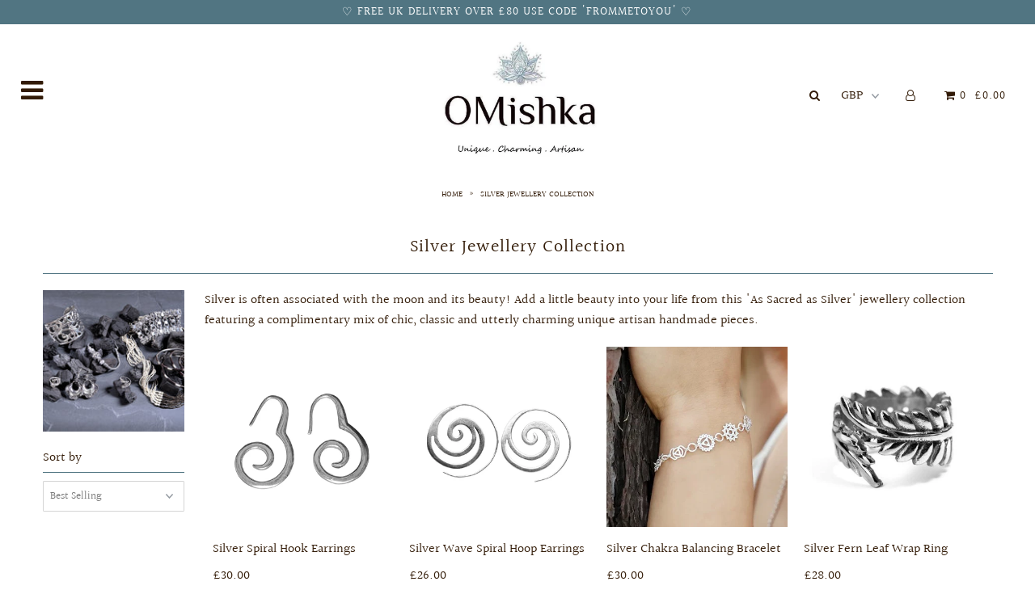

--- FILE ---
content_type: text/html; charset=utf-8
request_url: https://omishka.com/collections/handmade-unique-silver-jewellery-collection
body_size: 28726
content:
<!DOCTYPE html>
<!--[if lt IE 7 ]><html class="ie ie6" lang="en"> <![endif]-->
<!--[if IE 7 ]><html class="ie ie7" lang="en"> <![endif]-->
<!--[if IE 8 ]><html class="ie ie8" lang="en"> <![endif]-->
<!--[if (gte IE 9)|!(IE)]><!--><html lang="en" class="no-js"> <!--<![endif]-->
<head>

  <meta charset="utf-8" />

    
  

  
  

  
  

  
  

  
  

  
  

  
  

  
  

  
  

  
  

  
  

  
  

  
  

  
  

  
  

  
  

  
  

  

  <meta property="og:type" content="website">
  <meta property="og:title" content="Silver Jewellery Collection">
  <meta property="og:url" content="https://omishka.com/collections/handmade-unique-silver-jewellery-collection">
  
    <meta property="og:description" content="Silver is often associated with the moon and its beauty! Add a little beauty into your life from this &#39;As Sacred as Silver&#39; jewellery collection featuring a complimentary mix of chic, classic and utterly charming unique artisan handmade pieces.">
  
  

<meta property="og:site_name" content="OMishka">



  <meta name="twitter:card" content="summary">


  <meta name="twitter:site" content="@">




  <!-- SEO
================================================== -->

  <title>
    Silver Jewellery Collection &ndash; OMishka
  </title>
  
  <meta name="description" content="Silver is often associated with the moon and its beauty! Add a little beauty into your life from this &#39;As Sacred as Silver&#39; jewellery collection featuring a complimentary mix of chic, classic and utterly charming unique artisan handmade pieces." />
  
  <link rel="canonical" href="https://omishka.com/collections/handmade-unique-silver-jewellery-collection" />

  <!-- CSS
================================================== -->

  <link href="//omishka.com/cdn/shop/t/3/assets/stylesheet.css?v=138437828134734795621768210385" rel="stylesheet" type="text/css" media="all" />
  <link href="//omishka.com/cdn/shop/t/3/assets/queries.css?v=26336636254542370201560883434" rel="stylesheet" type="text/css" media="all" />

  <!-- JS
================================================== -->

  <script src="//ajax.googleapis.com/ajax/libs/jquery/2.2.4/jquery.min.js" type="text/javascript"></script>
  <script src="//omishka.com/cdn/shop/t/3/assets/eventemitter3.min.js?v=27939738353326123541669791369" type="text/javascript"></script>

  
    <script src="//omishka.com/cdn/s/javascripts/currencies.js" type="text/javascript"></script>
<script src="//omishka.com/cdn/shop/t/3/assets/jquery.currencies.min.js?v=30321906837909522691557046171" type="text/javascript"></script>

<script>

Currency.format = 'money_with_currency_format';
var shopCurrency = 'GBP';

/* Sometimes merchants change their shop currency, let's tell our JavaScript file */
Currency.moneyFormats[shopCurrency].money_with_currency_format = "£{{amount}} GBP";
Currency.moneyFormats[shopCurrency].money_format = "£{{amount}}";

/* Default currency */
var defaultCurrency = 'GBP';

/* Cookie currency */
var cookieCurrency = Currency.cookie.read();

$( document ).ready(function() {
  /* Fix for customer account pages */
  jQuery('span.money span.money').each(function() {
    jQuery(this).parents('span.money').removeClass('money');
  });

  /* Saving the current price */
  jQuery('span.money').each(function() {
    jQuery(this).attr('data-currency-GBP', jQuery(this).html());
  });

  // If there's no cookie.
  if (cookieCurrency == null) {
    if (shopCurrency !== defaultCurrency) {
      Currency.convertAll(shopCurrency, defaultCurrency);
    }
    else {
      Currency.currentCurrency = defaultCurrency;
    }
  }
  // If the cookie value does not correspond to any value in the currency dropdown.
  else if (jQuery('[name=currencies]').size() && jQuery('[name=currencies] option[value=' + cookieCurrency + ']').size() === 0) {
    Currency.currentCurrency = shopCurrency;
    Currency.cookie.write(shopCurrency);
  }
  // If the cookie value is the same as the shop currency set in settings.
  else if (cookieCurrency === shopCurrency) {
    Currency.currentCurrency = shopCurrency;
  }
  // If the cookie currency is different than the shop currency.
  else {
    Currency.currentCurrency = cookieCurrency || GBP;
  }

  // Update (on load) the currency shown in currency picker to currentCurrrency.
  jQuery('[name=currencies]').val(Currency.currentCurrency).change(function() {
    var newCurrency = jQuery(this).val();

    Currency.convertAll(Currency.currentCurrency, newCurrency);
  });

  // Convert all currencies with span.money to currentCurrrency on doc.ready load.
  Currency.convertAll(shopCurrency, Currency.currentCurrency);
});

</script>

  

  <script src="//omishka.com/cdn/shop/t/3/assets/theme.js?v=119134868046284854141686638458" type="text/javascript"></script>
  <script src="//omishka.com/cdn/shopifycloud/storefront/assets/themes_support/option_selection-b017cd28.js" type="text/javascript"></script>
  

  <meta name="viewport" content="width=device-width, initial-scale=1">

  
  
  <script>window.performance && window.performance.mark && window.performance.mark('shopify.content_for_header.start');</script><meta id="shopify-digital-wallet" name="shopify-digital-wallet" content="/2315518010/digital_wallets/dialog">
<meta name="shopify-checkout-api-token" content="790aae855d7e6d76e382d36aef5c124d">
<meta id="in-context-paypal-metadata" data-shop-id="2315518010" data-venmo-supported="false" data-environment="production" data-locale="en_US" data-paypal-v4="true" data-currency="GBP">
<link rel="alternate" type="application/atom+xml" title="Feed" href="/collections/handmade-unique-silver-jewellery-collection.atom" />
<link rel="next" href="/collections/handmade-unique-silver-jewellery-collection?page=2">
<link rel="alternate" type="application/json+oembed" href="https://omishka.com/collections/handmade-unique-silver-jewellery-collection.oembed">
<script async="async" src="/checkouts/internal/preloads.js?locale=en-GB"></script>
<link rel="preconnect" href="https://shop.app" crossorigin="anonymous">
<script async="async" src="https://shop.app/checkouts/internal/preloads.js?locale=en-GB&shop_id=2315518010" crossorigin="anonymous"></script>
<script id="apple-pay-shop-capabilities" type="application/json">{"shopId":2315518010,"countryCode":"GB","currencyCode":"GBP","merchantCapabilities":["supports3DS"],"merchantId":"gid:\/\/shopify\/Shop\/2315518010","merchantName":"OMishka","requiredBillingContactFields":["postalAddress","email"],"requiredShippingContactFields":["postalAddress","email"],"shippingType":"shipping","supportedNetworks":["visa","maestro","masterCard","amex","discover","elo"],"total":{"type":"pending","label":"OMishka","amount":"1.00"},"shopifyPaymentsEnabled":true,"supportsSubscriptions":true}</script>
<script id="shopify-features" type="application/json">{"accessToken":"790aae855d7e6d76e382d36aef5c124d","betas":["rich-media-storefront-analytics"],"domain":"omishka.com","predictiveSearch":true,"shopId":2315518010,"locale":"en"}</script>
<script>var Shopify = Shopify || {};
Shopify.shop = "omishka.myshopify.com";
Shopify.locale = "en";
Shopify.currency = {"active":"GBP","rate":"1.0"};
Shopify.country = "GB";
Shopify.theme = {"name":"Dawn","id":46159822906,"schema_name":"Icon","schema_version":"6.5","theme_store_id":686,"role":"main"};
Shopify.theme.handle = "null";
Shopify.theme.style = {"id":null,"handle":null};
Shopify.cdnHost = "omishka.com/cdn";
Shopify.routes = Shopify.routes || {};
Shopify.routes.root = "/";</script>
<script type="module">!function(o){(o.Shopify=o.Shopify||{}).modules=!0}(window);</script>
<script>!function(o){function n(){var o=[];function n(){o.push(Array.prototype.slice.apply(arguments))}return n.q=o,n}var t=o.Shopify=o.Shopify||{};t.loadFeatures=n(),t.autoloadFeatures=n()}(window);</script>
<script>
  window.ShopifyPay = window.ShopifyPay || {};
  window.ShopifyPay.apiHost = "shop.app\/pay";
  window.ShopifyPay.redirectState = null;
</script>
<script id="shop-js-analytics" type="application/json">{"pageType":"collection"}</script>
<script defer="defer" async type="module" src="//omishka.com/cdn/shopifycloud/shop-js/modules/v2/client.init-shop-cart-sync_BN7fPSNr.en.esm.js"></script>
<script defer="defer" async type="module" src="//omishka.com/cdn/shopifycloud/shop-js/modules/v2/chunk.common_Cbph3Kss.esm.js"></script>
<script defer="defer" async type="module" src="//omishka.com/cdn/shopifycloud/shop-js/modules/v2/chunk.modal_DKumMAJ1.esm.js"></script>
<script type="module">
  await import("//omishka.com/cdn/shopifycloud/shop-js/modules/v2/client.init-shop-cart-sync_BN7fPSNr.en.esm.js");
await import("//omishka.com/cdn/shopifycloud/shop-js/modules/v2/chunk.common_Cbph3Kss.esm.js");
await import("//omishka.com/cdn/shopifycloud/shop-js/modules/v2/chunk.modal_DKumMAJ1.esm.js");

  window.Shopify.SignInWithShop?.initShopCartSync?.({"fedCMEnabled":true,"windoidEnabled":true});

</script>
<script>
  window.Shopify = window.Shopify || {};
  if (!window.Shopify.featureAssets) window.Shopify.featureAssets = {};
  window.Shopify.featureAssets['shop-js'] = {"shop-cart-sync":["modules/v2/client.shop-cart-sync_CJVUk8Jm.en.esm.js","modules/v2/chunk.common_Cbph3Kss.esm.js","modules/v2/chunk.modal_DKumMAJ1.esm.js"],"init-fed-cm":["modules/v2/client.init-fed-cm_7Fvt41F4.en.esm.js","modules/v2/chunk.common_Cbph3Kss.esm.js","modules/v2/chunk.modal_DKumMAJ1.esm.js"],"init-shop-email-lookup-coordinator":["modules/v2/client.init-shop-email-lookup-coordinator_Cc088_bR.en.esm.js","modules/v2/chunk.common_Cbph3Kss.esm.js","modules/v2/chunk.modal_DKumMAJ1.esm.js"],"init-windoid":["modules/v2/client.init-windoid_hPopwJRj.en.esm.js","modules/v2/chunk.common_Cbph3Kss.esm.js","modules/v2/chunk.modal_DKumMAJ1.esm.js"],"shop-button":["modules/v2/client.shop-button_B0jaPSNF.en.esm.js","modules/v2/chunk.common_Cbph3Kss.esm.js","modules/v2/chunk.modal_DKumMAJ1.esm.js"],"shop-cash-offers":["modules/v2/client.shop-cash-offers_DPIskqss.en.esm.js","modules/v2/chunk.common_Cbph3Kss.esm.js","modules/v2/chunk.modal_DKumMAJ1.esm.js"],"shop-toast-manager":["modules/v2/client.shop-toast-manager_CK7RT69O.en.esm.js","modules/v2/chunk.common_Cbph3Kss.esm.js","modules/v2/chunk.modal_DKumMAJ1.esm.js"],"init-shop-cart-sync":["modules/v2/client.init-shop-cart-sync_BN7fPSNr.en.esm.js","modules/v2/chunk.common_Cbph3Kss.esm.js","modules/v2/chunk.modal_DKumMAJ1.esm.js"],"init-customer-accounts-sign-up":["modules/v2/client.init-customer-accounts-sign-up_CfPf4CXf.en.esm.js","modules/v2/client.shop-login-button_DeIztwXF.en.esm.js","modules/v2/chunk.common_Cbph3Kss.esm.js","modules/v2/chunk.modal_DKumMAJ1.esm.js"],"pay-button":["modules/v2/client.pay-button_CgIwFSYN.en.esm.js","modules/v2/chunk.common_Cbph3Kss.esm.js","modules/v2/chunk.modal_DKumMAJ1.esm.js"],"init-customer-accounts":["modules/v2/client.init-customer-accounts_DQ3x16JI.en.esm.js","modules/v2/client.shop-login-button_DeIztwXF.en.esm.js","modules/v2/chunk.common_Cbph3Kss.esm.js","modules/v2/chunk.modal_DKumMAJ1.esm.js"],"avatar":["modules/v2/client.avatar_BTnouDA3.en.esm.js"],"init-shop-for-new-customer-accounts":["modules/v2/client.init-shop-for-new-customer-accounts_CsZy_esa.en.esm.js","modules/v2/client.shop-login-button_DeIztwXF.en.esm.js","modules/v2/chunk.common_Cbph3Kss.esm.js","modules/v2/chunk.modal_DKumMAJ1.esm.js"],"shop-follow-button":["modules/v2/client.shop-follow-button_BRMJjgGd.en.esm.js","modules/v2/chunk.common_Cbph3Kss.esm.js","modules/v2/chunk.modal_DKumMAJ1.esm.js"],"checkout-modal":["modules/v2/client.checkout-modal_B9Drz_yf.en.esm.js","modules/v2/chunk.common_Cbph3Kss.esm.js","modules/v2/chunk.modal_DKumMAJ1.esm.js"],"shop-login-button":["modules/v2/client.shop-login-button_DeIztwXF.en.esm.js","modules/v2/chunk.common_Cbph3Kss.esm.js","modules/v2/chunk.modal_DKumMAJ1.esm.js"],"lead-capture":["modules/v2/client.lead-capture_DXYzFM3R.en.esm.js","modules/v2/chunk.common_Cbph3Kss.esm.js","modules/v2/chunk.modal_DKumMAJ1.esm.js"],"shop-login":["modules/v2/client.shop-login_CA5pJqmO.en.esm.js","modules/v2/chunk.common_Cbph3Kss.esm.js","modules/v2/chunk.modal_DKumMAJ1.esm.js"],"payment-terms":["modules/v2/client.payment-terms_BxzfvcZJ.en.esm.js","modules/v2/chunk.common_Cbph3Kss.esm.js","modules/v2/chunk.modal_DKumMAJ1.esm.js"]};
</script>
<script>(function() {
  var isLoaded = false;
  function asyncLoad() {
    if (isLoaded) return;
    isLoaded = true;
    var urls = ["https:\/\/inffuse.eventscalendar.co\/plugins\/shopify\/loader.js?app=calendar\u0026shop=omishka.myshopify.com\u0026shop=omishka.myshopify.com","https:\/\/storage.nfcube.com\/instafeed-f8fdcbf714c964b41ab8f95c818e3ca3.js?shop=omishka.myshopify.com"];
    for (var i = 0; i < urls.length; i++) {
      var s = document.createElement('script');
      s.type = 'text/javascript';
      s.async = true;
      s.src = urls[i];
      var x = document.getElementsByTagName('script')[0];
      x.parentNode.insertBefore(s, x);
    }
  };
  if(window.attachEvent) {
    window.attachEvent('onload', asyncLoad);
  } else {
    window.addEventListener('load', asyncLoad, false);
  }
})();</script>
<script id="__st">var __st={"a":2315518010,"offset":0,"reqid":"54694eed-e4cb-465f-8d80-35821fc704a1-1769904674","pageurl":"omishka.com\/collections\/handmade-unique-silver-jewellery-collection","u":"c3f26fa1c7d5","p":"collection","rtyp":"collection","rid":88759664698};</script>
<script>window.ShopifyPaypalV4VisibilityTracking = true;</script>
<script id="captcha-bootstrap">!function(){'use strict';const t='contact',e='account',n='new_comment',o=[[t,t],['blogs',n],['comments',n],[t,'customer']],c=[[e,'customer_login'],[e,'guest_login'],[e,'recover_customer_password'],[e,'create_customer']],r=t=>t.map((([t,e])=>`form[action*='/${t}']:not([data-nocaptcha='true']) input[name='form_type'][value='${e}']`)).join(','),a=t=>()=>t?[...document.querySelectorAll(t)].map((t=>t.form)):[];function s(){const t=[...o],e=r(t);return a(e)}const i='password',u='form_key',d=['recaptcha-v3-token','g-recaptcha-response','h-captcha-response',i],f=()=>{try{return window.sessionStorage}catch{return}},m='__shopify_v',_=t=>t.elements[u];function p(t,e,n=!1){try{const o=window.sessionStorage,c=JSON.parse(o.getItem(e)),{data:r}=function(t){const{data:e,action:n}=t;return t[m]||n?{data:e,action:n}:{data:t,action:n}}(c);for(const[e,n]of Object.entries(r))t.elements[e]&&(t.elements[e].value=n);n&&o.removeItem(e)}catch(o){console.error('form repopulation failed',{error:o})}}const l='form_type',E='cptcha';function T(t){t.dataset[E]=!0}const w=window,h=w.document,L='Shopify',v='ce_forms',y='captcha';let A=!1;((t,e)=>{const n=(g='f06e6c50-85a8-45c8-87d0-21a2b65856fe',I='https://cdn.shopify.com/shopifycloud/storefront-forms-hcaptcha/ce_storefront_forms_captcha_hcaptcha.v1.5.2.iife.js',D={infoText:'Protected by hCaptcha',privacyText:'Privacy',termsText:'Terms'},(t,e,n)=>{const o=w[L][v],c=o.bindForm;if(c)return c(t,g,e,D).then(n);var r;o.q.push([[t,g,e,D],n]),r=I,A||(h.body.append(Object.assign(h.createElement('script'),{id:'captcha-provider',async:!0,src:r})),A=!0)});var g,I,D;w[L]=w[L]||{},w[L][v]=w[L][v]||{},w[L][v].q=[],w[L][y]=w[L][y]||{},w[L][y].protect=function(t,e){n(t,void 0,e),T(t)},Object.freeze(w[L][y]),function(t,e,n,w,h,L){const[v,y,A,g]=function(t,e,n){const i=e?o:[],u=t?c:[],d=[...i,...u],f=r(d),m=r(i),_=r(d.filter((([t,e])=>n.includes(e))));return[a(f),a(m),a(_),s()]}(w,h,L),I=t=>{const e=t.target;return e instanceof HTMLFormElement?e:e&&e.form},D=t=>v().includes(t);t.addEventListener('submit',(t=>{const e=I(t);if(!e)return;const n=D(e)&&!e.dataset.hcaptchaBound&&!e.dataset.recaptchaBound,o=_(e),c=g().includes(e)&&(!o||!o.value);(n||c)&&t.preventDefault(),c&&!n&&(function(t){try{if(!f())return;!function(t){const e=f();if(!e)return;const n=_(t);if(!n)return;const o=n.value;o&&e.removeItem(o)}(t);const e=Array.from(Array(32),(()=>Math.random().toString(36)[2])).join('');!function(t,e){_(t)||t.append(Object.assign(document.createElement('input'),{type:'hidden',name:u})),t.elements[u].value=e}(t,e),function(t,e){const n=f();if(!n)return;const o=[...t.querySelectorAll(`input[type='${i}']`)].map((({name:t})=>t)),c=[...d,...o],r={};for(const[a,s]of new FormData(t).entries())c.includes(a)||(r[a]=s);n.setItem(e,JSON.stringify({[m]:1,action:t.action,data:r}))}(t,e)}catch(e){console.error('failed to persist form',e)}}(e),e.submit())}));const S=(t,e)=>{t&&!t.dataset[E]&&(n(t,e.some((e=>e===t))),T(t))};for(const o of['focusin','change'])t.addEventListener(o,(t=>{const e=I(t);D(e)&&S(e,y())}));const B=e.get('form_key'),M=e.get(l),P=B&&M;t.addEventListener('DOMContentLoaded',(()=>{const t=y();if(P)for(const e of t)e.elements[l].value===M&&p(e,B);[...new Set([...A(),...v().filter((t=>'true'===t.dataset.shopifyCaptcha))])].forEach((e=>S(e,t)))}))}(h,new URLSearchParams(w.location.search),n,t,e,['guest_login'])})(!0,!0)}();</script>
<script integrity="sha256-4kQ18oKyAcykRKYeNunJcIwy7WH5gtpwJnB7kiuLZ1E=" data-source-attribution="shopify.loadfeatures" defer="defer" src="//omishka.com/cdn/shopifycloud/storefront/assets/storefront/load_feature-a0a9edcb.js" crossorigin="anonymous"></script>
<script crossorigin="anonymous" defer="defer" src="//omishka.com/cdn/shopifycloud/storefront/assets/shopify_pay/storefront-65b4c6d7.js?v=20250812"></script>
<script data-source-attribution="shopify.dynamic_checkout.dynamic.init">var Shopify=Shopify||{};Shopify.PaymentButton=Shopify.PaymentButton||{isStorefrontPortableWallets:!0,init:function(){window.Shopify.PaymentButton.init=function(){};var t=document.createElement("script");t.src="https://omishka.com/cdn/shopifycloud/portable-wallets/latest/portable-wallets.en.js",t.type="module",document.head.appendChild(t)}};
</script>
<script data-source-attribution="shopify.dynamic_checkout.buyer_consent">
  function portableWalletsHideBuyerConsent(e){var t=document.getElementById("shopify-buyer-consent"),n=document.getElementById("shopify-subscription-policy-button");t&&n&&(t.classList.add("hidden"),t.setAttribute("aria-hidden","true"),n.removeEventListener("click",e))}function portableWalletsShowBuyerConsent(e){var t=document.getElementById("shopify-buyer-consent"),n=document.getElementById("shopify-subscription-policy-button");t&&n&&(t.classList.remove("hidden"),t.removeAttribute("aria-hidden"),n.addEventListener("click",e))}window.Shopify?.PaymentButton&&(window.Shopify.PaymentButton.hideBuyerConsent=portableWalletsHideBuyerConsent,window.Shopify.PaymentButton.showBuyerConsent=portableWalletsShowBuyerConsent);
</script>
<script data-source-attribution="shopify.dynamic_checkout.cart.bootstrap">document.addEventListener("DOMContentLoaded",(function(){function t(){return document.querySelector("shopify-accelerated-checkout-cart, shopify-accelerated-checkout")}if(t())Shopify.PaymentButton.init();else{new MutationObserver((function(e,n){t()&&(Shopify.PaymentButton.init(),n.disconnect())})).observe(document.body,{childList:!0,subtree:!0})}}));
</script>
<link id="shopify-accelerated-checkout-styles" rel="stylesheet" media="screen" href="https://omishka.com/cdn/shopifycloud/portable-wallets/latest/accelerated-checkout-backwards-compat.css" crossorigin="anonymous">
<style id="shopify-accelerated-checkout-cart">
        #shopify-buyer-consent {
  margin-top: 1em;
  display: inline-block;
  width: 100%;
}

#shopify-buyer-consent.hidden {
  display: none;
}

#shopify-subscription-policy-button {
  background: none;
  border: none;
  padding: 0;
  text-decoration: underline;
  font-size: inherit;
  cursor: pointer;
}

#shopify-subscription-policy-button::before {
  box-shadow: none;
}

      </style>

<script>window.performance && window.performance.mark && window.performance.mark('shopify.content_for_header.end');</script>
  <link rel="next" href="/next"/>
  <link rel="prev" href="/prev"/>
<meta name="google-site-verification" content="WpAlNOGaHPQz7VyP6w01uwKubM1O5hZgBj4g2D1cQ_o" />
  <!-- "snippets/judgeme_core.liquid" was not rendered, the associated app was uninstalled -->
<meta property="og:image" content="https://cdn.shopify.com/s/files/1/0023/1551/8010/collections/Silver_Square.jpg?v=1613124547" />
<meta property="og:image:secure_url" content="https://cdn.shopify.com/s/files/1/0023/1551/8010/collections/Silver_Square.jpg?v=1613124547" />
<meta property="og:image:width" content="2793" />
<meta property="og:image:height" content="2794" />
<meta property="og:image:alt" content="OMishka silver jewellery collection, unique designs for women and men, artisan handmade in India, ethical and fair trade" />
<link href="https://monorail-edge.shopifysvc.com" rel="dns-prefetch">
<script>(function(){if ("sendBeacon" in navigator && "performance" in window) {try {var session_token_from_headers = performance.getEntriesByType('navigation')[0].serverTiming.find(x => x.name == '_s').description;} catch {var session_token_from_headers = undefined;}var session_cookie_matches = document.cookie.match(/_shopify_s=([^;]*)/);var session_token_from_cookie = session_cookie_matches && session_cookie_matches.length === 2 ? session_cookie_matches[1] : "";var session_token = session_token_from_headers || session_token_from_cookie || "";function handle_abandonment_event(e) {var entries = performance.getEntries().filter(function(entry) {return /monorail-edge.shopifysvc.com/.test(entry.name);});if (!window.abandonment_tracked && entries.length === 0) {window.abandonment_tracked = true;var currentMs = Date.now();var navigation_start = performance.timing.navigationStart;var payload = {shop_id: 2315518010,url: window.location.href,navigation_start,duration: currentMs - navigation_start,session_token,page_type: "collection"};window.navigator.sendBeacon("https://monorail-edge.shopifysvc.com/v1/produce", JSON.stringify({schema_id: "online_store_buyer_site_abandonment/1.1",payload: payload,metadata: {event_created_at_ms: currentMs,event_sent_at_ms: currentMs}}));}}window.addEventListener('pagehide', handle_abandonment_event);}}());</script>
<script id="web-pixels-manager-setup">(function e(e,d,r,n,o){if(void 0===o&&(o={}),!Boolean(null===(a=null===(i=window.Shopify)||void 0===i?void 0:i.analytics)||void 0===a?void 0:a.replayQueue)){var i,a;window.Shopify=window.Shopify||{};var t=window.Shopify;t.analytics=t.analytics||{};var s=t.analytics;s.replayQueue=[],s.publish=function(e,d,r){return s.replayQueue.push([e,d,r]),!0};try{self.performance.mark("wpm:start")}catch(e){}var l=function(){var e={modern:/Edge?\/(1{2}[4-9]|1[2-9]\d|[2-9]\d{2}|\d{4,})\.\d+(\.\d+|)|Firefox\/(1{2}[4-9]|1[2-9]\d|[2-9]\d{2}|\d{4,})\.\d+(\.\d+|)|Chrom(ium|e)\/(9{2}|\d{3,})\.\d+(\.\d+|)|(Maci|X1{2}).+ Version\/(15\.\d+|(1[6-9]|[2-9]\d|\d{3,})\.\d+)([,.]\d+|)( \(\w+\)|)( Mobile\/\w+|) Safari\/|Chrome.+OPR\/(9{2}|\d{3,})\.\d+\.\d+|(CPU[ +]OS|iPhone[ +]OS|CPU[ +]iPhone|CPU IPhone OS|CPU iPad OS)[ +]+(15[._]\d+|(1[6-9]|[2-9]\d|\d{3,})[._]\d+)([._]\d+|)|Android:?[ /-](13[3-9]|1[4-9]\d|[2-9]\d{2}|\d{4,})(\.\d+|)(\.\d+|)|Android.+Firefox\/(13[5-9]|1[4-9]\d|[2-9]\d{2}|\d{4,})\.\d+(\.\d+|)|Android.+Chrom(ium|e)\/(13[3-9]|1[4-9]\d|[2-9]\d{2}|\d{4,})\.\d+(\.\d+|)|SamsungBrowser\/([2-9]\d|\d{3,})\.\d+/,legacy:/Edge?\/(1[6-9]|[2-9]\d|\d{3,})\.\d+(\.\d+|)|Firefox\/(5[4-9]|[6-9]\d|\d{3,})\.\d+(\.\d+|)|Chrom(ium|e)\/(5[1-9]|[6-9]\d|\d{3,})\.\d+(\.\d+|)([\d.]+$|.*Safari\/(?![\d.]+ Edge\/[\d.]+$))|(Maci|X1{2}).+ Version\/(10\.\d+|(1[1-9]|[2-9]\d|\d{3,})\.\d+)([,.]\d+|)( \(\w+\)|)( Mobile\/\w+|) Safari\/|Chrome.+OPR\/(3[89]|[4-9]\d|\d{3,})\.\d+\.\d+|(CPU[ +]OS|iPhone[ +]OS|CPU[ +]iPhone|CPU IPhone OS|CPU iPad OS)[ +]+(10[._]\d+|(1[1-9]|[2-9]\d|\d{3,})[._]\d+)([._]\d+|)|Android:?[ /-](13[3-9]|1[4-9]\d|[2-9]\d{2}|\d{4,})(\.\d+|)(\.\d+|)|Mobile Safari.+OPR\/([89]\d|\d{3,})\.\d+\.\d+|Android.+Firefox\/(13[5-9]|1[4-9]\d|[2-9]\d{2}|\d{4,})\.\d+(\.\d+|)|Android.+Chrom(ium|e)\/(13[3-9]|1[4-9]\d|[2-9]\d{2}|\d{4,})\.\d+(\.\d+|)|Android.+(UC? ?Browser|UCWEB|U3)[ /]?(15\.([5-9]|\d{2,})|(1[6-9]|[2-9]\d|\d{3,})\.\d+)\.\d+|SamsungBrowser\/(5\.\d+|([6-9]|\d{2,})\.\d+)|Android.+MQ{2}Browser\/(14(\.(9|\d{2,})|)|(1[5-9]|[2-9]\d|\d{3,})(\.\d+|))(\.\d+|)|K[Aa][Ii]OS\/(3\.\d+|([4-9]|\d{2,})\.\d+)(\.\d+|)/},d=e.modern,r=e.legacy,n=navigator.userAgent;return n.match(d)?"modern":n.match(r)?"legacy":"unknown"}(),u="modern"===l?"modern":"legacy",c=(null!=n?n:{modern:"",legacy:""})[u],f=function(e){return[e.baseUrl,"/wpm","/b",e.hashVersion,"modern"===e.buildTarget?"m":"l",".js"].join("")}({baseUrl:d,hashVersion:r,buildTarget:u}),m=function(e){var d=e.version,r=e.bundleTarget,n=e.surface,o=e.pageUrl,i=e.monorailEndpoint;return{emit:function(e){var a=e.status,t=e.errorMsg,s=(new Date).getTime(),l=JSON.stringify({metadata:{event_sent_at_ms:s},events:[{schema_id:"web_pixels_manager_load/3.1",payload:{version:d,bundle_target:r,page_url:o,status:a,surface:n,error_msg:t},metadata:{event_created_at_ms:s}}]});if(!i)return console&&console.warn&&console.warn("[Web Pixels Manager] No Monorail endpoint provided, skipping logging."),!1;try{return self.navigator.sendBeacon.bind(self.navigator)(i,l)}catch(e){}var u=new XMLHttpRequest;try{return u.open("POST",i,!0),u.setRequestHeader("Content-Type","text/plain"),u.send(l),!0}catch(e){return console&&console.warn&&console.warn("[Web Pixels Manager] Got an unhandled error while logging to Monorail."),!1}}}}({version:r,bundleTarget:l,surface:e.surface,pageUrl:self.location.href,monorailEndpoint:e.monorailEndpoint});try{o.browserTarget=l,function(e){var d=e.src,r=e.async,n=void 0===r||r,o=e.onload,i=e.onerror,a=e.sri,t=e.scriptDataAttributes,s=void 0===t?{}:t,l=document.createElement("script"),u=document.querySelector("head"),c=document.querySelector("body");if(l.async=n,l.src=d,a&&(l.integrity=a,l.crossOrigin="anonymous"),s)for(var f in s)if(Object.prototype.hasOwnProperty.call(s,f))try{l.dataset[f]=s[f]}catch(e){}if(o&&l.addEventListener("load",o),i&&l.addEventListener("error",i),u)u.appendChild(l);else{if(!c)throw new Error("Did not find a head or body element to append the script");c.appendChild(l)}}({src:f,async:!0,onload:function(){if(!function(){var e,d;return Boolean(null===(d=null===(e=window.Shopify)||void 0===e?void 0:e.analytics)||void 0===d?void 0:d.initialized)}()){var d=window.webPixelsManager.init(e)||void 0;if(d){var r=window.Shopify.analytics;r.replayQueue.forEach((function(e){var r=e[0],n=e[1],o=e[2];d.publishCustomEvent(r,n,o)})),r.replayQueue=[],r.publish=d.publishCustomEvent,r.visitor=d.visitor,r.initialized=!0}}},onerror:function(){return m.emit({status:"failed",errorMsg:"".concat(f," has failed to load")})},sri:function(e){var d=/^sha384-[A-Za-z0-9+/=]+$/;return"string"==typeof e&&d.test(e)}(c)?c:"",scriptDataAttributes:o}),m.emit({status:"loading"})}catch(e){m.emit({status:"failed",errorMsg:(null==e?void 0:e.message)||"Unknown error"})}}})({shopId: 2315518010,storefrontBaseUrl: "https://omishka.com",extensionsBaseUrl: "https://extensions.shopifycdn.com/cdn/shopifycloud/web-pixels-manager",monorailEndpoint: "https://monorail-edge.shopifysvc.com/unstable/produce_batch",surface: "storefront-renderer",enabledBetaFlags: ["2dca8a86"],webPixelsConfigList: [{"id":"393380136","configuration":"{\"pixel_id\":\"2742859965927587\",\"pixel_type\":\"facebook_pixel\",\"metaapp_system_user_token\":\"-\"}","eventPayloadVersion":"v1","runtimeContext":"OPEN","scriptVersion":"ca16bc87fe92b6042fbaa3acc2fbdaa6","type":"APP","apiClientId":2329312,"privacyPurposes":["ANALYTICS","MARKETING","SALE_OF_DATA"],"dataSharingAdjustments":{"protectedCustomerApprovalScopes":["read_customer_address","read_customer_email","read_customer_name","read_customer_personal_data","read_customer_phone"]}},{"id":"168526120","configuration":"{\"tagID\":\"2613989502884\"}","eventPayloadVersion":"v1","runtimeContext":"STRICT","scriptVersion":"18031546ee651571ed29edbe71a3550b","type":"APP","apiClientId":3009811,"privacyPurposes":["ANALYTICS","MARKETING","SALE_OF_DATA"],"dataSharingAdjustments":{"protectedCustomerApprovalScopes":["read_customer_address","read_customer_email","read_customer_name","read_customer_personal_data","read_customer_phone"]}},{"id":"161513857","eventPayloadVersion":"v1","runtimeContext":"LAX","scriptVersion":"1","type":"CUSTOM","privacyPurposes":["MARKETING"],"name":"Meta pixel (migrated)"},{"id":"175604097","eventPayloadVersion":"v1","runtimeContext":"LAX","scriptVersion":"1","type":"CUSTOM","privacyPurposes":["ANALYTICS"],"name":"Google Analytics tag (migrated)"},{"id":"shopify-app-pixel","configuration":"{}","eventPayloadVersion":"v1","runtimeContext":"STRICT","scriptVersion":"0450","apiClientId":"shopify-pixel","type":"APP","privacyPurposes":["ANALYTICS","MARKETING"]},{"id":"shopify-custom-pixel","eventPayloadVersion":"v1","runtimeContext":"LAX","scriptVersion":"0450","apiClientId":"shopify-pixel","type":"CUSTOM","privacyPurposes":["ANALYTICS","MARKETING"]}],isMerchantRequest: false,initData: {"shop":{"name":"OMishka","paymentSettings":{"currencyCode":"GBP"},"myshopifyDomain":"omishka.myshopify.com","countryCode":"GB","storefrontUrl":"https:\/\/omishka.com"},"customer":null,"cart":null,"checkout":null,"productVariants":[],"purchasingCompany":null},},"https://omishka.com/cdn","1d2a099fw23dfb22ep557258f5m7a2edbae",{"modern":"","legacy":""},{"shopId":"2315518010","storefrontBaseUrl":"https:\/\/omishka.com","extensionBaseUrl":"https:\/\/extensions.shopifycdn.com\/cdn\/shopifycloud\/web-pixels-manager","surface":"storefront-renderer","enabledBetaFlags":"[\"2dca8a86\"]","isMerchantRequest":"false","hashVersion":"1d2a099fw23dfb22ep557258f5m7a2edbae","publish":"custom","events":"[[\"page_viewed\",{}],[\"collection_viewed\",{\"collection\":{\"id\":\"88759664698\",\"title\":\"Silver Jewellery Collection\",\"productVariants\":[{\"price\":{\"amount\":30.0,\"currencyCode\":\"GBP\"},\"product\":{\"title\":\"Silver Spiral Hook Earrings\",\"vendor\":\"OMishka\",\"id\":\"2413367066682\",\"untranslatedTitle\":\"Silver Spiral Hook Earrings\",\"url\":\"\/products\/silver-spiral-hook-earrings\",\"type\":\"Silver Jewellery\"},\"id\":\"23201999847482\",\"image\":{\"src\":\"\/\/omishka.com\/cdn\/shop\/files\/OMishka-artisan-handmade-silver-spiral-hook-earrings.jpg?v=1697697874\"},\"sku\":\"SER08\",\"title\":\"Default Title\",\"untranslatedTitle\":\"Default Title\"},{\"price\":{\"amount\":26.0,\"currencyCode\":\"GBP\"},\"product\":{\"title\":\"Silver Wave Spiral Hoop Earrings\",\"vendor\":\"OMishka\",\"id\":\"2434550923322\",\"untranslatedTitle\":\"Silver Wave Spiral Hoop Earrings\",\"url\":\"\/products\/silver-wave-spiral-hoop-earrings\",\"type\":\"Silver Jewellery\"},\"id\":\"23264014991418\",\"image\":{\"src\":\"\/\/omishka.com\/cdn\/shop\/products\/OMishka-nickel-free-solid-silver-wave-spiral-hoop-earrings.jpg?v=1616093126\"},\"sku\":\"SER75\",\"title\":\"Default Title\",\"untranslatedTitle\":\"Default Title\"},{\"price\":{\"amount\":30.0,\"currencyCode\":\"GBP\"},\"product\":{\"title\":\"Silver Chakra Balancing Bracelet\",\"vendor\":\"OMishka\",\"id\":\"8271647932712\",\"untranslatedTitle\":\"Silver Chakra Balancing Bracelet\",\"url\":\"\/products\/silver-seven-chakra-balancing-bracelet\",\"type\":\"Silver Jewellery\"},\"id\":\"45113920848168\",\"image\":{\"src\":\"\/\/omishka.com\/cdn\/shop\/files\/silver-seven-chakra-bracelet-OMishka.jpg?v=1684175666\"},\"sku\":\"\",\"title\":\"Default Title\",\"untranslatedTitle\":\"Default Title\"},{\"price\":{\"amount\":28.0,\"currencyCode\":\"GBP\"},\"product\":{\"title\":\"Silver Fern Leaf Wrap Ring\",\"vendor\":\"OMishka\",\"id\":\"2445907886138\",\"untranslatedTitle\":\"Silver Fern Leaf Wrap Ring\",\"url\":\"\/products\/handmade-silver-fern-leaf-wrap-ring\",\"type\":\"Silver Jewellery\"},\"id\":\"23306327523386\",\"image\":{\"src\":\"\/\/omishka.com\/cdn\/shop\/products\/OMishka-adjustable-nickel-free-silver-fern-leaf-ring.jpg?v=1614854034\"},\"sku\":\"SR28\",\"title\":\"Default Title\",\"untranslatedTitle\":\"Default Title\"},{\"price\":{\"amount\":22.0,\"currencyCode\":\"GBP\"},\"product\":{\"title\":\"Silver Snake Chain Bracelet\",\"vendor\":\"OMishka\",\"id\":\"2409004236858\",\"untranslatedTitle\":\"Silver Snake Chain Bracelet\",\"url\":\"\/products\/silver-snake-chain-bracelet\",\"type\":\"Silver Jewellery\"},\"id\":\"23179031052346\",\"image\":{\"src\":\"\/\/omishka.com\/cdn\/shop\/products\/OMishka-artisan-handmade-silver-snake-chain-bracelet.jpg?v=1616859278\"},\"sku\":\"SB027\",\"title\":\"Default Title\",\"untranslatedTitle\":\"Default Title\"},{\"price\":{\"amount\":34.0,\"currencyCode\":\"GBP\"},\"product\":{\"title\":\"Silver Decorative Seed of Life Ring\",\"vendor\":\"OMishka\",\"id\":\"2445787856954\",\"untranslatedTitle\":\"Silver Decorative Seed of Life Ring\",\"url\":\"\/products\/handmade-silver-decorative-seed-of-life-ring\",\"type\":\"Silver Jewellery\"},\"id\":\"23305768370234\",\"image\":{\"src\":\"\/\/omishka.com\/cdn\/shop\/products\/OMishka-artisan-handmade-adjustable-silver-seed-of-life-ring.jpg?v=1614943779\"},\"sku\":\"SR4\",\"title\":\"Default Title\",\"untranslatedTitle\":\"Default Title\"},{\"price\":{\"amount\":26.0,\"currencyCode\":\"GBP\"},\"product\":{\"title\":\"Chunky Tribal Silver Anklet\",\"vendor\":\"OMishka\",\"id\":\"2406859604026\",\"untranslatedTitle\":\"Chunky Tribal Silver Anklet\",\"url\":\"\/products\/artisan-handmade-chunky-tribal-silver-anklet\",\"type\":\"Silver Jewellery\"},\"id\":\"23172982603834\",\"image\":{\"src\":\"\/\/omishka.com\/cdn\/shop\/products\/OMishka-nickel-free-silver-chunky-tribal-ankle-chain-bells.jpg?v=1614198266\"},\"sku\":\"SAK06\",\"title\":\"Default Title\",\"untranslatedTitle\":\"Default Title\"},{\"price\":{\"amount\":20.0,\"currencyCode\":\"GBP\"},\"product\":{\"title\":\"Patterned Silver Bangle Bracelet Set\",\"vendor\":\"OMishka\",\"id\":\"2461094215738\",\"untranslatedTitle\":\"Patterned Silver Bangle Bracelet Set\",\"url\":\"\/products\/handmade-patterned-silver-bangle-bracelet-set\",\"type\":\"Silver Jewellery\"},\"id\":\"23382387392570\",\"image\":{\"src\":\"\/\/omishka.com\/cdn\/shop\/products\/OMishka-handmade-mix-pattern-silver-bangle-bracelet-set.jpg?v=1614277334\"},\"sku\":\"SBA08\",\"title\":\"Default Title\",\"untranslatedTitle\":\"Default Title\"},{\"price\":{\"amount\":34.0,\"currencyCode\":\"GBP\"},\"product\":{\"title\":\"Extra Wide Silver Spiral Cuff Bracelet\",\"vendor\":\"OMishka\",\"id\":\"2410440622138\",\"untranslatedTitle\":\"Extra Wide Silver Spiral Cuff Bracelet\",\"url\":\"\/products\/handmade-extra-wide-silver-spiral-cuff-bracelet\",\"type\":\"Silver Jewellery\"},\"id\":\"23187689242682\",\"image\":{\"src\":\"\/\/omishka.com\/cdn\/shop\/products\/OMishka-artisan-handmade-extra-wide-silver-spiral-cuff-bracelet.jpg?v=1613936186\"},\"sku\":\"SCA021\",\"title\":\"Default Title\",\"untranslatedTitle\":\"Default Title\"},{\"price\":{\"amount\":28.0,\"currencyCode\":\"GBP\"},\"product\":{\"title\":\"Dainty Silver Swirl Hook Earrings\",\"vendor\":\"OMishka\",\"id\":\"2413364183098\",\"untranslatedTitle\":\"Dainty Silver Swirl Hook Earrings\",\"url\":\"\/products\/dainty-silver-swirl-hook-drop-earrings\",\"type\":\"Silver Jewellery\"},\"id\":\"23201954693178\",\"image\":{\"src\":\"\/\/omishka.com\/cdn\/shop\/products\/OMishka-artisan-handmade-dainty-silver-swirl-hook-earrings.jpg?v=1615457023\"},\"sku\":\"SER06\",\"title\":\"Default Title\",\"untranslatedTitle\":\"Default Title\"},{\"price\":{\"amount\":40.0,\"currencyCode\":\"GBP\"},\"product\":{\"title\":\"Silver Chakra Balancing Scoop Necklace\",\"vendor\":\"OMishka\",\"id\":\"8271084781864\",\"untranslatedTitle\":\"Silver Chakra Balancing Scoop Necklace\",\"url\":\"\/products\/silver-chakra-balancing-scoop-necklace\",\"type\":\"Silver Jewellery\"},\"id\":\"45111316152616\",\"image\":{\"src\":\"\/\/omishka.com\/cdn\/shop\/files\/OMishka-silver-seven-chakra-necklace.jpg?v=1684177152\"},\"sku\":\"\",\"title\":\"Default Title\",\"untranslatedTitle\":\"Default Title\"},{\"price\":{\"amount\":28.0,\"currencyCode\":\"GBP\"},\"product\":{\"title\":\"Tribal Dotted Silver Spiral Hoop Earrings\",\"vendor\":\"OMishka\",\"id\":\"2423912759354\",\"untranslatedTitle\":\"Tribal Dotted Silver Spiral Hoop Earrings\",\"url\":\"\/products\/tribal-dotted-silver-spiral-hoop-earrings\",\"type\":\"Silver Jewellery\"},\"id\":\"23241731473466\",\"image\":{\"src\":\"\/\/omishka.com\/cdn\/shop\/products\/OMishka-artisan-handmade-tribal-dotted-silver-spiral-hoop-earrings.jpg?v=1615548751\"},\"sku\":\"SER18\",\"title\":\"Default Title\",\"untranslatedTitle\":\"Default Title\"},{\"price\":{\"amount\":28.0,\"currencyCode\":\"GBP\"},\"product\":{\"title\":\"Adjustable Spiral Silver Arm Cuff Bracelet\",\"vendor\":\"OMishka\",\"id\":\"2411657592890\",\"untranslatedTitle\":\"Adjustable Spiral Silver Arm Cuff Bracelet\",\"url\":\"\/products\/adjustable-spiral-silver-arm-cuff-bracelet\",\"type\":\"Silver Jewellery\"},\"id\":\"23193811550266\",\"image\":{\"src\":\"\/\/omishka.com\/cdn\/shop\/products\/OMishka-artisan-handmade-silver-spiral-armlet.jpg?v=1613925786\"},\"sku\":\"SCA018\",\"title\":\"Default Title\",\"untranslatedTitle\":\"Default Title\"},{\"price\":{\"amount\":34.0,\"currencyCode\":\"GBP\"},\"product\":{\"title\":\"Silver Multi Strand Cuff Bracelet\",\"vendor\":\"OMishka\",\"id\":\"2411607818298\",\"untranslatedTitle\":\"Silver Multi Strand Cuff Bracelet\",\"url\":\"\/products\/handmade-silver-multi-strand-cuff-bracelet\",\"type\":\"Silver Jewellery\"},\"id\":\"23193603309626\",\"image\":{\"src\":\"\/\/omishka.com\/cdn\/shop\/products\/OMishka-artisan-handmade-silver-multi-strand-bracelet-cuff.jpg?v=1613934694\"},\"sku\":\"SCA023\",\"title\":\"Default Title\",\"untranslatedTitle\":\"Default Title\"},{\"price\":{\"amount\":22.0,\"currencyCode\":\"GBP\"},\"product\":{\"title\":\"Oxidised Silver Patterned Chain Bracelet\",\"vendor\":\"OMishka\",\"id\":\"2409901817914\",\"untranslatedTitle\":\"Oxidised Silver Patterned Chain Bracelet\",\"url\":\"\/products\/oxidised-silver-patterned-chain-bracelet\",\"type\":\"Silver Jewellery\"},\"id\":\"39287933403238\",\"image\":{\"src\":\"\/\/omishka.com\/cdn\/shop\/products\/OMishka-artisan-handmade-silver-patterned-chain-bracelet.jpg?v=1617609492\"},\"sku\":\"SB017\",\"title\":\"15cm\",\"untranslatedTitle\":\"15cm\"},{\"price\":{\"amount\":26.0,\"currencyCode\":\"GBP\"},\"product\":{\"title\":\"Fancy Drop Chain Silver Anklet\",\"vendor\":\"OMishka\",\"id\":\"2406856458298\",\"untranslatedTitle\":\"Fancy Drop Chain Silver Anklet\",\"url\":\"\/products\/artisan-handmade-fancy-drop-chain-silver-anklet\",\"type\":\"Silver Jewellery\"},\"id\":\"23172966350906\",\"image\":{\"src\":\"\/\/omishka.com\/cdn\/shop\/products\/OMishka-fancy-silver-ankle-bracelet.jpg?v=1614198771\"},\"sku\":\"SAK05\",\"title\":\"Default Title\",\"untranslatedTitle\":\"Default Title\"},{\"price\":{\"amount\":40.0,\"currencyCode\":\"GBP\"},\"product\":{\"title\":\"Silver Chakra Balancing Drop Necklace\",\"vendor\":\"OMishka\",\"id\":\"8271577022760\",\"untranslatedTitle\":\"Silver Chakra Balancing Drop Necklace\",\"url\":\"\/products\/silver-chakra-balancing-drop-necklace\",\"type\":\"Silver Jewellery\"},\"id\":\"45113377980712\",\"image\":{\"src\":\"\/\/omishka.com\/cdn\/shop\/files\/silver-chakra-drop-necklace-omishka.jpg?v=1684175813\"},\"sku\":\"\",\"title\":\"Default Title\",\"untranslatedTitle\":\"Default Title\"},{\"price\":{\"amount\":26.0,\"currencyCode\":\"GBP\"},\"product\":{\"title\":\"Simple Silver Multi Strand Beaded Necklace\",\"vendor\":\"OMishka\",\"id\":\"2459145142330\",\"untranslatedTitle\":\"Simple Silver Multi Strand Beaded Necklace\",\"url\":\"\/products\/simple-silver-multi-strand-beaded-necklace\",\"type\":\"Silver Jewellery\"},\"id\":\"23368942125114\",\"image\":{\"src\":\"\/\/omishka.com\/cdn\/shop\/products\/OMishka-artisan-handmade-simple-silver-beaded-adjustable-necklace.jpg?v=1632653014\"},\"sku\":\"SN89\",\"title\":\"Default Title\",\"untranslatedTitle\":\"Default Title\"},{\"price\":{\"amount\":28.0,\"currencyCode\":\"GBP\"},\"product\":{\"title\":\"Silver Spiral Open Circle Drop Earrings\",\"vendor\":\"OMishka\",\"id\":\"2432699072570\",\"untranslatedTitle\":\"Silver Spiral Open Circle Drop Earrings\",\"url\":\"\/products\/silver-spiral-open-circle-drop-earrings\",\"type\":\"Silver Jewellery\"},\"id\":\"23260772007994\",\"image\":{\"src\":\"\/\/omishka.com\/cdn\/shop\/products\/OMishka-artisan-handmade-open-circle-spiral-drop-earrings.jpg?v=1615899126\"},\"sku\":\"SER53\",\"title\":\"Default Title\",\"untranslatedTitle\":\"Default Title\"},{\"price\":{\"amount\":26.0,\"currencyCode\":\"GBP\"},\"product\":{\"title\":\"Dainty Silver Dotted Spiral Hoop Earrings\",\"vendor\":\"OMishka\",\"id\":\"2432697434170\",\"untranslatedTitle\":\"Dainty Silver Dotted Spiral Hoop Earrings\",\"url\":\"\/products\/dainty-silver-dotted-spiral-hoop-earrings\",\"type\":\"Silver Jewellery\"},\"id\":\"23260768796730\",\"image\":{\"src\":\"\/\/omishka.com\/cdn\/shop\/products\/OMishka-artisan-handmade-dainty-silver-dotted-spiral-hoop-earrings.jpg?v=1615895195\"},\"sku\":\"SER52\",\"title\":\"Default Title\",\"untranslatedTitle\":\"Default Title\"}]}}]]"});</script><script>
  window.ShopifyAnalytics = window.ShopifyAnalytics || {};
  window.ShopifyAnalytics.meta = window.ShopifyAnalytics.meta || {};
  window.ShopifyAnalytics.meta.currency = 'GBP';
  var meta = {"products":[{"id":2413367066682,"gid":"gid:\/\/shopify\/Product\/2413367066682","vendor":"OMishka","type":"Silver Jewellery","handle":"silver-spiral-hook-earrings","variants":[{"id":23201999847482,"price":3000,"name":"Silver Spiral Hook Earrings","public_title":null,"sku":"SER08"}],"remote":false},{"id":2434550923322,"gid":"gid:\/\/shopify\/Product\/2434550923322","vendor":"OMishka","type":"Silver Jewellery","handle":"silver-wave-spiral-hoop-earrings","variants":[{"id":23264014991418,"price":2600,"name":"Silver Wave Spiral Hoop Earrings","public_title":null,"sku":"SER75"}],"remote":false},{"id":8271647932712,"gid":"gid:\/\/shopify\/Product\/8271647932712","vendor":"OMishka","type":"Silver Jewellery","handle":"silver-seven-chakra-balancing-bracelet","variants":[{"id":45113920848168,"price":3000,"name":"Silver Chakra Balancing Bracelet","public_title":null,"sku":""}],"remote":false},{"id":2445907886138,"gid":"gid:\/\/shopify\/Product\/2445907886138","vendor":"OMishka","type":"Silver Jewellery","handle":"handmade-silver-fern-leaf-wrap-ring","variants":[{"id":23306327523386,"price":2800,"name":"Silver Fern Leaf Wrap Ring","public_title":null,"sku":"SR28"}],"remote":false},{"id":2409004236858,"gid":"gid:\/\/shopify\/Product\/2409004236858","vendor":"OMishka","type":"Silver Jewellery","handle":"silver-snake-chain-bracelet","variants":[{"id":23179031052346,"price":2200,"name":"Silver Snake Chain Bracelet","public_title":null,"sku":"SB027"}],"remote":false},{"id":2445787856954,"gid":"gid:\/\/shopify\/Product\/2445787856954","vendor":"OMishka","type":"Silver Jewellery","handle":"handmade-silver-decorative-seed-of-life-ring","variants":[{"id":23305768370234,"price":3400,"name":"Silver Decorative Seed of Life Ring","public_title":null,"sku":"SR4"}],"remote":false},{"id":2406859604026,"gid":"gid:\/\/shopify\/Product\/2406859604026","vendor":"OMishka","type":"Silver Jewellery","handle":"artisan-handmade-chunky-tribal-silver-anklet","variants":[{"id":23172982603834,"price":2600,"name":"Chunky Tribal Silver Anklet","public_title":null,"sku":"SAK06"}],"remote":false},{"id":2461094215738,"gid":"gid:\/\/shopify\/Product\/2461094215738","vendor":"OMishka","type":"Silver Jewellery","handle":"handmade-patterned-silver-bangle-bracelet-set","variants":[{"id":23382387392570,"price":2000,"name":"Patterned Silver Bangle Bracelet Set","public_title":null,"sku":"SBA08"}],"remote":false},{"id":2410440622138,"gid":"gid:\/\/shopify\/Product\/2410440622138","vendor":"OMishka","type":"Silver Jewellery","handle":"handmade-extra-wide-silver-spiral-cuff-bracelet","variants":[{"id":23187689242682,"price":3400,"name":"Extra Wide Silver Spiral Cuff Bracelet","public_title":null,"sku":"SCA021"}],"remote":false},{"id":2413364183098,"gid":"gid:\/\/shopify\/Product\/2413364183098","vendor":"OMishka","type":"Silver Jewellery","handle":"dainty-silver-swirl-hook-drop-earrings","variants":[{"id":23201954693178,"price":2800,"name":"Dainty Silver Swirl Hook Earrings","public_title":null,"sku":"SER06"}],"remote":false},{"id":8271084781864,"gid":"gid:\/\/shopify\/Product\/8271084781864","vendor":"OMishka","type":"Silver Jewellery","handle":"silver-chakra-balancing-scoop-necklace","variants":[{"id":45111316152616,"price":4000,"name":"Silver Chakra Balancing Scoop Necklace","public_title":null,"sku":""}],"remote":false},{"id":2423912759354,"gid":"gid:\/\/shopify\/Product\/2423912759354","vendor":"OMishka","type":"Silver Jewellery","handle":"tribal-dotted-silver-spiral-hoop-earrings","variants":[{"id":23241731473466,"price":2800,"name":"Tribal Dotted Silver Spiral Hoop Earrings","public_title":null,"sku":"SER18"}],"remote":false},{"id":2411657592890,"gid":"gid:\/\/shopify\/Product\/2411657592890","vendor":"OMishka","type":"Silver Jewellery","handle":"adjustable-spiral-silver-arm-cuff-bracelet","variants":[{"id":23193811550266,"price":2800,"name":"Adjustable Spiral Silver Arm Cuff Bracelet","public_title":null,"sku":"SCA018"}],"remote":false},{"id":2411607818298,"gid":"gid:\/\/shopify\/Product\/2411607818298","vendor":"OMishka","type":"Silver Jewellery","handle":"handmade-silver-multi-strand-cuff-bracelet","variants":[{"id":23193603309626,"price":3400,"name":"Silver Multi Strand Cuff Bracelet","public_title":null,"sku":"SCA023"}],"remote":false},{"id":2409901817914,"gid":"gid:\/\/shopify\/Product\/2409901817914","vendor":"OMishka","type":"Silver Jewellery","handle":"oxidised-silver-patterned-chain-bracelet","variants":[{"id":39287933403238,"price":2200,"name":"Oxidised Silver Patterned Chain Bracelet - 15cm","public_title":"15cm","sku":"SB017"},{"id":39287933436006,"price":2300,"name":"Oxidised Silver Patterned Chain Bracelet - 16cm","public_title":"16cm","sku":"SB017"},{"id":39287933468774,"price":2400,"name":"Oxidised Silver Patterned Chain Bracelet - 17cm","public_title":"17cm","sku":"SB017"},{"id":39287933501542,"price":2500,"name":"Oxidised Silver Patterned Chain Bracelet - 18cm","public_title":"18cm","sku":"SB017"}],"remote":false},{"id":2406856458298,"gid":"gid:\/\/shopify\/Product\/2406856458298","vendor":"OMishka","type":"Silver Jewellery","handle":"artisan-handmade-fancy-drop-chain-silver-anklet","variants":[{"id":23172966350906,"price":2600,"name":"Fancy Drop Chain Silver Anklet","public_title":null,"sku":"SAK05"}],"remote":false},{"id":8271577022760,"gid":"gid:\/\/shopify\/Product\/8271577022760","vendor":"OMishka","type":"Silver Jewellery","handle":"silver-chakra-balancing-drop-necklace","variants":[{"id":45113377980712,"price":4000,"name":"Silver Chakra Balancing Drop Necklace","public_title":null,"sku":""}],"remote":false},{"id":2459145142330,"gid":"gid:\/\/shopify\/Product\/2459145142330","vendor":"OMishka","type":"Silver Jewellery","handle":"simple-silver-multi-strand-beaded-necklace","variants":[{"id":23368942125114,"price":2600,"name":"Simple Silver Multi Strand Beaded Necklace","public_title":null,"sku":"SN89"}],"remote":false},{"id":2432699072570,"gid":"gid:\/\/shopify\/Product\/2432699072570","vendor":"OMishka","type":"Silver Jewellery","handle":"silver-spiral-open-circle-drop-earrings","variants":[{"id":23260772007994,"price":2800,"name":"Silver Spiral Open Circle Drop Earrings","public_title":null,"sku":"SER53"}],"remote":false},{"id":2432697434170,"gid":"gid:\/\/shopify\/Product\/2432697434170","vendor":"OMishka","type":"Silver Jewellery","handle":"dainty-silver-dotted-spiral-hoop-earrings","variants":[{"id":23260768796730,"price":2600,"name":"Dainty Silver Dotted Spiral Hoop Earrings","public_title":null,"sku":"SER52"}],"remote":false}],"page":{"pageType":"collection","resourceType":"collection","resourceId":88759664698,"requestId":"54694eed-e4cb-465f-8d80-35821fc704a1-1769904674"}};
  for (var attr in meta) {
    window.ShopifyAnalytics.meta[attr] = meta[attr];
  }
</script>
<script class="analytics">
  (function () {
    var customDocumentWrite = function(content) {
      var jquery = null;

      if (window.jQuery) {
        jquery = window.jQuery;
      } else if (window.Checkout && window.Checkout.$) {
        jquery = window.Checkout.$;
      }

      if (jquery) {
        jquery('body').append(content);
      }
    };

    var hasLoggedConversion = function(token) {
      if (token) {
        return document.cookie.indexOf('loggedConversion=' + token) !== -1;
      }
      return false;
    }

    var setCookieIfConversion = function(token) {
      if (token) {
        var twoMonthsFromNow = new Date(Date.now());
        twoMonthsFromNow.setMonth(twoMonthsFromNow.getMonth() + 2);

        document.cookie = 'loggedConversion=' + token + '; expires=' + twoMonthsFromNow;
      }
    }

    var trekkie = window.ShopifyAnalytics.lib = window.trekkie = window.trekkie || [];
    if (trekkie.integrations) {
      return;
    }
    trekkie.methods = [
      'identify',
      'page',
      'ready',
      'track',
      'trackForm',
      'trackLink'
    ];
    trekkie.factory = function(method) {
      return function() {
        var args = Array.prototype.slice.call(arguments);
        args.unshift(method);
        trekkie.push(args);
        return trekkie;
      };
    };
    for (var i = 0; i < trekkie.methods.length; i++) {
      var key = trekkie.methods[i];
      trekkie[key] = trekkie.factory(key);
    }
    trekkie.load = function(config) {
      trekkie.config = config || {};
      trekkie.config.initialDocumentCookie = document.cookie;
      var first = document.getElementsByTagName('script')[0];
      var script = document.createElement('script');
      script.type = 'text/javascript';
      script.onerror = function(e) {
        var scriptFallback = document.createElement('script');
        scriptFallback.type = 'text/javascript';
        scriptFallback.onerror = function(error) {
                var Monorail = {
      produce: function produce(monorailDomain, schemaId, payload) {
        var currentMs = new Date().getTime();
        var event = {
          schema_id: schemaId,
          payload: payload,
          metadata: {
            event_created_at_ms: currentMs,
            event_sent_at_ms: currentMs
          }
        };
        return Monorail.sendRequest("https://" + monorailDomain + "/v1/produce", JSON.stringify(event));
      },
      sendRequest: function sendRequest(endpointUrl, payload) {
        // Try the sendBeacon API
        if (window && window.navigator && typeof window.navigator.sendBeacon === 'function' && typeof window.Blob === 'function' && !Monorail.isIos12()) {
          var blobData = new window.Blob([payload], {
            type: 'text/plain'
          });

          if (window.navigator.sendBeacon(endpointUrl, blobData)) {
            return true;
          } // sendBeacon was not successful

        } // XHR beacon

        var xhr = new XMLHttpRequest();

        try {
          xhr.open('POST', endpointUrl);
          xhr.setRequestHeader('Content-Type', 'text/plain');
          xhr.send(payload);
        } catch (e) {
          console.log(e);
        }

        return false;
      },
      isIos12: function isIos12() {
        return window.navigator.userAgent.lastIndexOf('iPhone; CPU iPhone OS 12_') !== -1 || window.navigator.userAgent.lastIndexOf('iPad; CPU OS 12_') !== -1;
      }
    };
    Monorail.produce('monorail-edge.shopifysvc.com',
      'trekkie_storefront_load_errors/1.1',
      {shop_id: 2315518010,
      theme_id: 46159822906,
      app_name: "storefront",
      context_url: window.location.href,
      source_url: "//omishka.com/cdn/s/trekkie.storefront.c59ea00e0474b293ae6629561379568a2d7c4bba.min.js"});

        };
        scriptFallback.async = true;
        scriptFallback.src = '//omishka.com/cdn/s/trekkie.storefront.c59ea00e0474b293ae6629561379568a2d7c4bba.min.js';
        first.parentNode.insertBefore(scriptFallback, first);
      };
      script.async = true;
      script.src = '//omishka.com/cdn/s/trekkie.storefront.c59ea00e0474b293ae6629561379568a2d7c4bba.min.js';
      first.parentNode.insertBefore(script, first);
    };
    trekkie.load(
      {"Trekkie":{"appName":"storefront","development":false,"defaultAttributes":{"shopId":2315518010,"isMerchantRequest":null,"themeId":46159822906,"themeCityHash":"17558140010926784529","contentLanguage":"en","currency":"GBP","eventMetadataId":"ee04ad2e-267f-466f-b527-b6c564b02211"},"isServerSideCookieWritingEnabled":true,"monorailRegion":"shop_domain","enabledBetaFlags":["65f19447","b5387b81"]},"Session Attribution":{},"S2S":{"facebookCapiEnabled":true,"source":"trekkie-storefront-renderer","apiClientId":580111}}
    );

    var loaded = false;
    trekkie.ready(function() {
      if (loaded) return;
      loaded = true;

      window.ShopifyAnalytics.lib = window.trekkie;

      var originalDocumentWrite = document.write;
      document.write = customDocumentWrite;
      try { window.ShopifyAnalytics.merchantGoogleAnalytics.call(this); } catch(error) {};
      document.write = originalDocumentWrite;

      window.ShopifyAnalytics.lib.page(null,{"pageType":"collection","resourceType":"collection","resourceId":88759664698,"requestId":"54694eed-e4cb-465f-8d80-35821fc704a1-1769904674","shopifyEmitted":true});

      var match = window.location.pathname.match(/checkouts\/(.+)\/(thank_you|post_purchase)/)
      var token = match? match[1]: undefined;
      if (!hasLoggedConversion(token)) {
        setCookieIfConversion(token);
        window.ShopifyAnalytics.lib.track("Viewed Product Category",{"currency":"GBP","category":"Collection: handmade-unique-silver-jewellery-collection","collectionName":"handmade-unique-silver-jewellery-collection","collectionId":88759664698,"nonInteraction":true},undefined,undefined,{"shopifyEmitted":true});
      }
    });


        var eventsListenerScript = document.createElement('script');
        eventsListenerScript.async = true;
        eventsListenerScript.src = "//omishka.com/cdn/shopifycloud/storefront/assets/shop_events_listener-3da45d37.js";
        document.getElementsByTagName('head')[0].appendChild(eventsListenerScript);

})();</script>
  <script>
  if (!window.ga || (window.ga && typeof window.ga !== 'function')) {
    window.ga = function ga() {
      (window.ga.q = window.ga.q || []).push(arguments);
      if (window.Shopify && window.Shopify.analytics && typeof window.Shopify.analytics.publish === 'function') {
        window.Shopify.analytics.publish("ga_stub_called", {}, {sendTo: "google_osp_migration"});
      }
      console.error("Shopify's Google Analytics stub called with:", Array.from(arguments), "\nSee https://help.shopify.com/manual/promoting-marketing/pixels/pixel-migration#google for more information.");
    };
    if (window.Shopify && window.Shopify.analytics && typeof window.Shopify.analytics.publish === 'function') {
      window.Shopify.analytics.publish("ga_stub_initialized", {}, {sendTo: "google_osp_migration"});
    }
  }
</script>
<script
  defer
  src="https://omishka.com/cdn/shopifycloud/perf-kit/shopify-perf-kit-3.1.0.min.js"
  data-application="storefront-renderer"
  data-shop-id="2315518010"
  data-render-region="gcp-us-east1"
  data-page-type="collection"
  data-theme-instance-id="46159822906"
  data-theme-name="Icon"
  data-theme-version="6.5"
  data-monorail-region="shop_domain"
  data-resource-timing-sampling-rate="10"
  data-shs="true"
  data-shs-beacon="true"
  data-shs-export-with-fetch="true"
  data-shs-logs-sample-rate="1"
  data-shs-beacon-endpoint="https://omishka.com/api/collect"
></script>
</head>

<body class="gridlock shifter-left collection">
  
  <div class="shifter-page " id="PageContainer">
    <div id="shopify-section-header" class="shopify-section"><header class="scrollheader" data-section-id="header">
  <div class="topbar gridlock-fluid">
    <div class="row">

      <div class=" desktop-12 tablet-6 mobile-3" id="banner-message">
        
          <a href="/collections">♡ FREE UK DELIVERY OVER £80 USE CODE &#39;FROMMETOYOU&#39; ♡</a>
        
      </div>

      
      <!-- Shown on Mobile Only -->
<ul id="cart" class="mobile-3 tablet-6 mobile-only">
  <li>
    <span class="shifter-handle">
      <i class="fa fa-bars" aria-hidden="true"></i>
    </span>
  </li>
  <li class="seeks">
    <a id="inline" href="#search_popup" class="open_popup">
      <i class="fa fa-search" aria-hidden="true"></i>
    </a>
    
      <select class="currency-picker" name="currencies">
  
  
  <option value="GBP" selected="selected">GBP</option>
  
    
      <option value="INR">INR</option>
    
  
    
  
    
      <option value="CAD">CAD</option>
    
  
    
      <option value="AUD">AUD</option>
    
  
    
      <option value="EUR">EUR</option>
    
  
    
      <option value="JPY">JPY</option>
    
  
</select>

    
  </li>
  
    <li class="cust">
      
        <a href="/account/login">
          <i class="fa fa-user-o" aria-hidden="true"></i>
        </a>
      
    </li>
  
  <li>
    <a href="/cart" class="site-header__cart-toggle js-drawer-open-right" aria-controls="CartDrawer" aria-expanded="false">
      <span class="cart-words">My Cart</span>
      &nbsp;<i class="fa fa-shopping-cart" aria-hidden="true"></i>
      <span class="CartCount">0</span>
    </a>
  </li>
</ul>

    </div>
  </div>
  <div id="navigation" class="gridlock-fluid">
    <div class="row">
      <div class="nav-container desktop-12 tablet-6 mobile-3">
        


        <nav class=" nav-left desktop-5 tablet-1 ">
          
            <span class="shifter-handle">
              <i class="fa fa-bars fa-2x" aria-hidden="true"></i>
            </span>
          
        </nav>

        
          <div id="logo" class="desktop-2 tablet-6 mobile-3">
            
<a href="/">
                <img src="//omishka.com/cdn/shop/files/OMishka-logo-website_400x.jpg?v=1613611292" itemprop="logo">
              </a>
            
          </div>
        

        
          <ul id="cart" class="desktop-5 tablet-3 mobile-hide right">

            <li class="seeks">
              <a id="inline" href="#search_popup" class="open_popup">
                <i class="fa fa-search" aria-hidden="true"></i>
              </a>
              
              <select class="currency-picker" name="currencies">
  
  
  <option value="GBP" selected="selected">GBP</option>
  
    
      <option value="INR">INR</option>
    
  
    
  
    
      <option value="CAD">CAD</option>
    
  
    
      <option value="AUD">AUD</option>
    
  
    
      <option value="EUR">EUR</option>
    
  
    
      <option value="JPY">JPY</option>
    
  
</select>

              
            </li>

            
              <li class="cust">
                
                  <a href="/account/login">
                    <i class="fa fa-user-o" aria-hidden="true"></i>
                  </a>
                
              </li>
            
            <li>
              <a href="/cart" >
                <span class="cart-words"></span>
        			&nbsp;<i class="fa fa-shopping-cart" aria-hidden="true"></i>
                <span class="CartCount">0</span>
                &nbsp;<span class="CartCost"><span class="money">£0.00</span></span>
              </a>
            </li>
          </ul>
        

      </div>
    </div>
  </div>
</header>
<div id="phantom"></div>

  


<style>
  
    @media screen and ( min-width: 740px ) {
      #logo img { max-width: 240px; }
    }
  
  
  
  
    #logo { text-align: center !important; }
    #logo a { float: none; }
  
  

  
    .topbar { text-align: center !important; }
  
  

  .topbar {
    font-size: 14px;
  }
  .topbar,
  .topbar a {
    color: #ffffff;
  }
  .topbar ul#cart li a {
    font-size: 14px;
  }
  .topbar select.currency-picker {
    font-size: 14px;
  }
  #logo a {
    font-size: 32px;
    text-transform: uppercase;
    font-weight: 700;
  }
</style>


</div>
    <div class="page-wrap">
      
      <div id="content" class="row">
        
        
<div id="breadcrumb" class="desktop-12 tablet-6 mobile-3">
  <a href="/" class="homepage-link" title="Home">Home</a>
  
  
  <span class="separator">&raquo;</span>
  <span class="page-title">Silver Jewellery Collection</span>
  
  
</div>

<div class="clear"></div>

        
        <div id="shopify-section-collection-page-template" class="shopify-section"><div data-section-id="collection-page-template" data-section-type="collection-section">



  <div class="section-title desktop-12 mobile-3">
    <h1>
      
        Silver Jewellery Collection
      
    </h1>
  </div>
  <div class="clear"></div>
  <a class="show mobile-3" href="#">
    <i class="fa fa-bars fa-2x" aria-hidden="true"></i>
  </a>
  <div class="clear"></div>

  <div id="main-content">
    
      <div class="desktop-2 tablet-6 mobile-3" id="aside">
        <div id="sidebar" class="sidebar">
  <div class="sidebar__inner">

      
        
  
<div class="box-ratio" style="padding-bottom: 100.0358037952023%;">
    <img class="lazyload lazyload-fade"
      id=""
      data-src="//omishka.com/cdn/shop/collections/Silver_Square_{width}x.jpg?v=1613124547"
      data-sizes="auto"
      alt="OMishka silver jewellery collection, unique designs for women and men, artisan handmade in India, ethical and fair trade">
  </div>
        <noscript>
          <img src="//omishka.com/cdn/shop/collections/Silver_Square_300x.jpg?v=1613124547" alt="OMishka silver jewellery collection, unique designs for women and men, artisan handmade in India, ethical and fair trade">
        </noscript>
      

      
        <label>Sort by</label>
        <div>
          <select id="sort-by" class="styled-select">
            <option value="manual">Featured</option>
            <option value="price-ascending">Price, low to high</option>
            <option value="price-descending">Price, high to low</option>
            <option value="title-ascending">Alphabetically, A-Z</option>
            <option value="title-descending">Alphabetically, Z-A</option>
            <option value="created-ascending">Date, old to new</option>
            <option value="created-descending">Date, new to old</option>
            <option value="best-selling">Best Selling</option>
          </select>
        </div>
      


      

      

    </div>
  <script>
    Shopify.queryParams = {};
    if (location.search.length) {
      for (var aKeyValue, i = 0, aCouples = location.search.substr(1).split('&'); i < aCouples.length; i++) {
        aKeyValue = aCouples[i].split('=');
        if (aKeyValue.length > 1) {
          Shopify.queryParams[decodeURIComponent(aKeyValue[0])] = decodeURIComponent(aKeyValue[1]);
        }
      }
    }
    jQuery('#sort-by')
    .val('best-selling')
         .bind('change', function() {
      Shopify.queryParams.sort_by = jQuery(this).val();
      location.search = jQuery.param(Shopify.queryParams);
    });
  </script>

  
</div>

      </div>
    

    <div class="desktop-10 tablet-6 mobile-3" id="bside">

      
        <div id="collection-description">
          <div class="rte">
            Silver is often associated with the moon and its beauty! Add a little beauty into your life from this 'As Sacred as Silver' jewellery collection featuring a complimentary mix of chic, classic and utterly charming unique artisan handmade pieces.
          </div>
        </div>
      

      <div class="clear"></div>

      <div id="product-loop">
        
          <div class="product desktop-3 first tablet-half mobile-half" id="prod-2413367066682" data-alpha="Silver Spiral Hook Earrings" data-price="3000">
            <div class="ci">
  
    
      
    
      
    
      
    
      
    
      
    
      
    

    

  

    
      <a href="/collections/handmade-unique-silver-jewellery-collection/products/silver-spiral-hook-earrings" title="Silver Spiral Hook Earrings">
        <div class="reveal">
          
  
<div class="box-ratio" style="padding-bottom: 100.0%;">
    <img class="lazyload lazyload-fade"
      id=""
      data-src="//omishka.com/cdn/shop/files/OMishka-artisan-handmade-silver-spiral-hook-earrings_{width}x.jpg?v=1697697874"
      data-sizes="auto"
      alt="Silver Spiral Hook Earrings">
  </div>
          <noscript>
            <img src="//omishka.com/cdn/shop/files/OMishka-artisan-handmade-silver-spiral-hook-earrings_1024x.jpg?v=1697697874" alt="Silver Spiral Hook Earrings">
          </noscript>

          
            <div class="hidden">
              
  
<div class="box-ratio" style="padding-bottom: 99.94700582935877%;">
    <img class="lazyload lazyload-fade"
      id=""
      data-src="//omishka.com/cdn/shop/files/OMishka-nickel-free-silver-spiral-hook-earrings_{width}x.jpg?v=1697697880"
      data-sizes="auto"
      alt="Silver Spiral Hook Earrings">
  </div>
              <noscript>
                <img src="//omishka.com/cdn/shop/files/OMishka-nickel-free-silver-spiral-hook-earrings_1024x.jpg?v=1697697880" alt="Silver Spiral Hook Earrings">
              </noscript>
            </div>
          
        </div>
      </a></div>

  
    <div class="product-info">
      <a class="fancybox.ajax product-modal" rel="nofollow" href="/products/silver-spiral-hook-earrings?view=quick">
        Quick View
      </a>
    </div>
  

<div class="product-details">
  <a href="/collections/handmade-unique-silver-jewellery-collection/products/silver-spiral-hook-earrings">
    <h3>Silver Spiral Hook Earrings</h3>
    
  </a>

  

  <!-- "snippets/judgeme_widgets.liquid" was not rendered, the associated app was uninstalled -->

<div class="price">
    
      <div class="prod-price">
        
          <span class="money">£30.00</span>
        
      </div>
    
  </div>

</div>

          </div>
        
          <div class="product desktop-3 tablet-half mobile-half" id="prod-2434550923322" data-alpha="Silver Wave Spiral Hoop Earrings" data-price="2600">
            <div class="ci">
  
    
      
    
      
    
      
    
      
    
      
    
      
    

    

  

    
      <a href="/collections/handmade-unique-silver-jewellery-collection/products/silver-wave-spiral-hoop-earrings" title="Silver Wave Spiral Hoop Earrings">
        <div class="reveal">
          
  
<div class="box-ratio" style="padding-bottom: 100.0%;">
    <img class="lazyload lazyload-fade"
      id=""
      data-src="//omishka.com/cdn/shop/products/OMishka-nickel-free-solid-silver-wave-spiral-hoop-earrings_{width}x.jpg?v=1616093126"
      data-sizes="auto"
      alt="Handmade nickel free solid silver, cut out wave detailed, dainty spiral hoop earrings designed by OMishka.">
  </div>
          <noscript>
            <img src="//omishka.com/cdn/shop/products/OMishka-nickel-free-solid-silver-wave-spiral-hoop-earrings_1024x.jpg?v=1616093126" alt="Handmade nickel free solid silver, cut out wave detailed, dainty spiral hoop earrings designed by OMishka.">
          </noscript>

          
            <div class="hidden">
              
  
<div class="box-ratio" style="padding-bottom: 100.0%;">
    <img class="lazyload lazyload-fade"
      id=""
      data-src="//omishka.com/cdn/shop/products/OMishka-artisan-handmade-solid-silver-wave-spiral-hoop-earrings_{width}x.jpg?v=1616093219"
      data-sizes="auto"
      alt="Artisan handmade solid silver, cut out wave detailed, dainty spiral hoop earrings designed by OMishka.">
  </div>
              <noscript>
                <img src="//omishka.com/cdn/shop/products/OMishka-artisan-handmade-solid-silver-wave-spiral-hoop-earrings_1024x.jpg?v=1616093219" alt="Artisan handmade solid silver, cut out wave detailed, dainty spiral hoop earrings designed by OMishka.">
              </noscript>
            </div>
          
        </div>
      </a></div>

  
    <div class="product-info">
      <a class="fancybox.ajax product-modal" rel="nofollow" href="/products/silver-wave-spiral-hoop-earrings?view=quick">
        Quick View
      </a>
    </div>
  

<div class="product-details">
  <a href="/collections/handmade-unique-silver-jewellery-collection/products/silver-wave-spiral-hoop-earrings">
    <h3>Silver Wave Spiral Hoop Earrings</h3>
    
  </a>

  

  <!-- "snippets/judgeme_widgets.liquid" was not rendered, the associated app was uninstalled -->

<div class="price">
    
      <div class="prod-price">
        
          <span class="money">£26.00</span>
        
      </div>
    
  </div>

</div>

          </div>
        
          <div class="product desktop-3 tablet-half mobile-half" id="prod-8271647932712" data-alpha="Silver Chakra Balancing Bracelet" data-price="3000">
            <div class="ci">
  
    
      
    
      
    
      
    
      
    
      
    

    

  

    
      <a href="/collections/handmade-unique-silver-jewellery-collection/products/silver-seven-chakra-balancing-bracelet" title="Silver Chakra Balancing Bracelet">
        <div class="reveal">
          
  
<div class="box-ratio" style="padding-bottom: 100.0%;">
    <img class="lazyload lazyload-fade"
      id=""
      data-src="//omishka.com/cdn/shop/files/silver-seven-chakra-bracelet-OMishka_{width}x.jpg?v=1684175666"
      data-sizes="auto"
      alt="Silver Chakra Balancing Bracelet">
  </div>
          <noscript>
            <img src="//omishka.com/cdn/shop/files/silver-seven-chakra-bracelet-OMishka_1024x.jpg?v=1684175666" alt="Silver Chakra Balancing Bracelet">
          </noscript>

          
            <div class="hidden">
              
  
<div class="box-ratio" style="padding-bottom: 100.0%;">
    <img class="lazyload lazyload-fade"
      id=""
      data-src="//omishka.com/cdn/shop/files/OMishka-silver-chakra-bracelet_{width}x.jpg?v=1684175666"
      data-sizes="auto"
      alt="Silver Chakra Balancing Bracelet">
  </div>
              <noscript>
                <img src="//omishka.com/cdn/shop/files/OMishka-silver-chakra-bracelet_1024x.jpg?v=1684175666" alt="Silver Chakra Balancing Bracelet">
              </noscript>
            </div>
          
        </div>
      </a></div>

  
    <div class="product-info">
      <a class="fancybox.ajax product-modal" rel="nofollow" href="/products/silver-seven-chakra-balancing-bracelet?view=quick">
        Quick View
      </a>
    </div>
  

<div class="product-details">
  <a href="/collections/handmade-unique-silver-jewellery-collection/products/silver-seven-chakra-balancing-bracelet">
    <h3>Silver Chakra Balancing Bracelet</h3>
    
  </a>

  

  <!-- "snippets/judgeme_widgets.liquid" was not rendered, the associated app was uninstalled -->

<div class="price">
    
      <div class="prod-price">
        
          <span class="money">£30.00</span>
        
      </div>
    
  </div>

</div>

          </div>
        
          <div class="product desktop-3 last tablet-half mobile-half" id="prod-2445907886138" data-alpha="Silver Fern Leaf Wrap Ring" data-price="2800">
            <div class="ci">
  
    
      
    
      
    
      
    
      
    
      
    

    

  

    
      <a href="/collections/handmade-unique-silver-jewellery-collection/products/handmade-silver-fern-leaf-wrap-ring" title="Silver Fern Leaf Wrap Ring">
        <div class="reveal">
          
  
<div class="box-ratio" style="padding-bottom: 100.0%;">
    <img class="lazyload lazyload-fade"
      id=""
      data-src="//omishka.com/cdn/shop/products/OMishka-adjustable-nickel-free-silver-fern-leaf-ring_{width}x.jpg?v=1614854034"
      data-sizes="auto"
      alt="An adjustable, nickel free solid silver, fern leaf wrap ring designed by OMishka.">
  </div>
          <noscript>
            <img src="//omishka.com/cdn/shop/products/OMishka-adjustable-nickel-free-silver-fern-leaf-ring_1024x.jpg?v=1614854034" alt="An adjustable, nickel free solid silver, fern leaf wrap ring designed by OMishka.">
          </noscript>

          
            <div class="hidden">
              
  
<div class="box-ratio" style="padding-bottom: 99.92962702322308%;">
    <img class="lazyload lazyload-fade"
      id=""
      data-src="//omishka.com/cdn/shop/products/OMishka-artisan-handmade-silver-fern-leaf-wrap-ring_{width}x.jpg?v=1614854034"
      data-sizes="auto"
      alt="An adjustable, artisan handmade solid silver, fern leaf wrap ring designed by OMishka.">
  </div>
              <noscript>
                <img src="//omishka.com/cdn/shop/products/OMishka-artisan-handmade-silver-fern-leaf-wrap-ring_1024x.jpg?v=1614854034" alt="An adjustable, artisan handmade solid silver, fern leaf wrap ring designed by OMishka.">
              </noscript>
            </div>
          
        </div>
      </a></div>

  
    <div class="product-info">
      <a class="fancybox.ajax product-modal" rel="nofollow" href="/products/handmade-silver-fern-leaf-wrap-ring?view=quick">
        Quick View
      </a>
    </div>
  

<div class="product-details">
  <a href="/collections/handmade-unique-silver-jewellery-collection/products/handmade-silver-fern-leaf-wrap-ring">
    <h3>Silver Fern Leaf Wrap Ring</h3>
    
  </a>

  

  <!-- "snippets/judgeme_widgets.liquid" was not rendered, the associated app was uninstalled -->

<div class="price">
    
      <div class="prod-price">
        
          <span class="money">£28.00</span>
        
      </div>
    
  </div>

</div>

          </div>
        
          <div class="product desktop-3 first tablet-half mobile-half" id="prod-2409004236858" data-alpha="Silver Snake Chain Bracelet" data-price="2200">
            <div class="ci">
  
    <div class="so icn">SOLD OUT</div>
  

    
      <a href="/collections/handmade-unique-silver-jewellery-collection/products/silver-snake-chain-bracelet" title="Silver Snake Chain Bracelet">
        <div class="reveal">
          
  
<div class="box-ratio" style="padding-bottom: 99.95854063018243%;">
    <img class="lazyload lazyload-fade"
      id=""
      data-src="//omishka.com/cdn/shop/products/OMishka-artisan-handmade-silver-snake-chain-bracelet_{width}x.jpg?v=1616859278"
      data-sizes="auto"
      alt="Artisan handmade silver toned brass, simple and slim snake chain bracelet designed by OMishka.">
  </div>
          <noscript>
            <img src="//omishka.com/cdn/shop/products/OMishka-artisan-handmade-silver-snake-chain-bracelet_1024x.jpg?v=1616859278" alt="Artisan handmade silver toned brass, simple and slim snake chain bracelet designed by OMishka.">
          </noscript>

          
        </div>
      </a></div>

  
    <div class="product-info">
      <a class="fancybox.ajax product-modal" rel="nofollow" href="/products/silver-snake-chain-bracelet?view=quick">
        Quick View
      </a>
    </div>
  

<div class="product-details">
  <a href="/collections/handmade-unique-silver-jewellery-collection/products/silver-snake-chain-bracelet">
    <h3>Silver Snake Chain Bracelet</h3>
    
  </a>

  

  <!-- "snippets/judgeme_widgets.liquid" was not rendered, the associated app was uninstalled -->

<div class="price">
    
      <div class="prod-price">
        
          <span class="money">£22.00</span>
        
      </div>
    
  </div>

</div>

          </div>
        
          <div class="product desktop-3 tablet-half mobile-half" id="prod-2445787856954" data-alpha="Silver Decorative Seed of Life Ring" data-price="3400">
            <div class="ci">
  
    
      
    
      
    
      
    
      
    
      
    

    

  

    
      <a href="/collections/handmade-unique-silver-jewellery-collection/products/handmade-silver-decorative-seed-of-life-ring" title="Silver Decorative Seed of Life Ring">
        <div class="reveal">
          
  
<div class="box-ratio" style="padding-bottom: 99.9498997995992%;">
    <img class="lazyload lazyload-fade"
      id=""
      data-src="//omishka.com/cdn/shop/products/OMishka-artisan-handmade-adjustable-silver-seed-of-life-ring_{width}x.jpg?v=1614943779"
      data-sizes="auto"
      alt="A chunky, artisan handmade, solid silver, decorative seed of life ring designed by OMishka.">
  </div>
          <noscript>
            <img src="//omishka.com/cdn/shop/products/OMishka-artisan-handmade-adjustable-silver-seed-of-life-ring_1024x.jpg?v=1614943779" alt="A chunky, artisan handmade, solid silver, decorative seed of life ring designed by OMishka.">
          </noscript>

          
            <div class="hidden">
              
  
<div class="box-ratio" style="padding-bottom: 100.0%;">
    <img class="lazyload lazyload-fade"
      id=""
      data-src="//omishka.com/cdn/shop/products/OMishka-large-adjustable-nickel-free-silver-seed-of-life-ring_{width}x.jpg?v=1614943873"
      data-sizes="auto"
      alt="A large, adjustable, nickel free solid silver, decorative seed of life ring designed by OMishka.">
  </div>
              <noscript>
                <img src="//omishka.com/cdn/shop/products/OMishka-large-adjustable-nickel-free-silver-seed-of-life-ring_1024x.jpg?v=1614943873" alt="A large, adjustable, nickel free solid silver, decorative seed of life ring designed by OMishka.">
              </noscript>
            </div>
          
        </div>
      </a></div>

  
    <div class="product-info">
      <a class="fancybox.ajax product-modal" rel="nofollow" href="/products/handmade-silver-decorative-seed-of-life-ring?view=quick">
        Quick View
      </a>
    </div>
  

<div class="product-details">
  <a href="/collections/handmade-unique-silver-jewellery-collection/products/handmade-silver-decorative-seed-of-life-ring">
    <h3>Silver Decorative Seed of Life Ring</h3>
    
  </a>

  

  <!-- "snippets/judgeme_widgets.liquid" was not rendered, the associated app was uninstalled -->

<div class="price">
    
      <div class="prod-price">
        
          <span class="money">£34.00</span>
        
      </div>
    
  </div>

</div>

          </div>
        
          <div class="product desktop-3 tablet-half mobile-half" id="prod-2406859604026" data-alpha="Chunky Tribal Silver Anklet" data-price="2600">
            <div class="ci">
  
    
      
    
      
    
      
    
      
    

    

  

    
      <a href="/collections/handmade-unique-silver-jewellery-collection/products/artisan-handmade-chunky-tribal-silver-anklet" title="Chunky Tribal Silver Anklet">
        <div class="reveal">
          
  
<div class="box-ratio" style="padding-bottom: 100.0%;">
    <img class="lazyload lazyload-fade"
      id=""
      data-src="//omishka.com/cdn/shop/products/OMishka-nickel-free-silver-chunky-tribal-ankle-chain-bells_{width}x.jpg?v=1614198266"
      data-sizes="auto"
      alt="A nickel free solid silver, chunky tribal hooped chain with tiny bells designed by OMishka.">
  </div>
          <noscript>
            <img src="//omishka.com/cdn/shop/products/OMishka-nickel-free-silver-chunky-tribal-ankle-chain-bells_1024x.jpg?v=1614198266" alt="A nickel free solid silver, chunky tribal hooped chain with tiny bells designed by OMishka.">
          </noscript>

          
            <div class="hidden">
              
  
<div class="box-ratio" style="padding-bottom: 100.0%;">
    <img class="lazyload lazyload-fade"
      id=""
      data-src="//omishka.com/cdn/shop/products/OMishka-artisan-handmade-chunky-tribal-silver-anklet_{width}x.jpg?v=1614198305"
      data-sizes="auto"
      alt="An artisan handmade, chunky tribal hooped solid silver anklet designed by OMishka.">
  </div>
              <noscript>
                <img src="//omishka.com/cdn/shop/products/OMishka-artisan-handmade-chunky-tribal-silver-anklet_1024x.jpg?v=1614198305" alt="An artisan handmade, chunky tribal hooped solid silver anklet designed by OMishka.">
              </noscript>
            </div>
          
        </div>
      </a></div>

  
    <div class="product-info">
      <a class="fancybox.ajax product-modal" rel="nofollow" href="/products/artisan-handmade-chunky-tribal-silver-anklet?view=quick">
        Quick View
      </a>
    </div>
  

<div class="product-details">
  <a href="/collections/handmade-unique-silver-jewellery-collection/products/artisan-handmade-chunky-tribal-silver-anklet">
    <h3>Chunky Tribal Silver Anklet</h3>
    
  </a>

  

  <!-- "snippets/judgeme_widgets.liquid" was not rendered, the associated app was uninstalled -->

<div class="price">
    
      <div class="prod-price">
        
          <span class="money">£26.00</span>
        
      </div>
    
  </div>

</div>

          </div>
        
          <div class="product desktop-3 last tablet-half mobile-half" id="prod-2461094215738" data-alpha="Patterned Silver Bangle Bracelet Set" data-price="2000">
            <div class="ci">
  
    
      
    
      
    
      
    

    

  

    
      <a href="/collections/handmade-unique-silver-jewellery-collection/products/handmade-patterned-silver-bangle-bracelet-set" title="Patterned Silver Bangle Bracelet Set">
        <div class="reveal">
          
  
<div class="box-ratio" style="padding-bottom: 100.0%;">
    <img class="lazyload lazyload-fade"
      id=""
      data-src="//omishka.com/cdn/shop/products/OMishka-handmade-mix-pattern-silver-bangle-bracelet-set_{width}x.jpg?v=1614277334"
      data-sizes="auto"
      alt="A handmade, silver set of 5 thin bangle bracelets each etched with traditional Indian patterns designed by OMishka.">
  </div>
          <noscript>
            <img src="//omishka.com/cdn/shop/products/OMishka-handmade-mix-pattern-silver-bangle-bracelet-set_1024x.jpg?v=1614277334" alt="A handmade, silver set of 5 thin bangle bracelets each etched with traditional Indian patterns designed by OMishka.">
          </noscript>

          
            <div class="hidden">
              
  
<div class="box-ratio" style="padding-bottom: 100.05167958656331%;">
    <img class="lazyload lazyload-fade"
      id=""
      data-src="//omishka.com/cdn/shop/products/OMishka-artisan-handmade-mix-pattern-silver-bangle-set_{width}x.jpg?v=1614277292"
      data-sizes="auto"
      alt="An artisan handmade, silver set of 5 thin bangles each etched with traditional Indian patterns designed by OMishka.">
  </div>
              <noscript>
                <img src="//omishka.com/cdn/shop/products/OMishka-artisan-handmade-mix-pattern-silver-bangle-set_1024x.jpg?v=1614277292" alt="An artisan handmade, silver set of 5 thin bangles each etched with traditional Indian patterns designed by OMishka.">
              </noscript>
            </div>
          
        </div>
      </a></div>

  
    <div class="product-info">
      <a class="fancybox.ajax product-modal" rel="nofollow" href="/products/handmade-patterned-silver-bangle-bracelet-set?view=quick">
        Quick View
      </a>
    </div>
  

<div class="product-details">
  <a href="/collections/handmade-unique-silver-jewellery-collection/products/handmade-patterned-silver-bangle-bracelet-set">
    <h3>Patterned Silver Bangle Bracelet Set</h3>
    
  </a>

  

  <!-- "snippets/judgeme_widgets.liquid" was not rendered, the associated app was uninstalled -->

<div class="price">
    
      <div class="prod-price">
        
          <span class="money">£20.00</span>
        
      </div>
    
  </div>

</div>

          </div>
        
          <div class="product desktop-3 first tablet-half mobile-half" id="prod-2410440622138" data-alpha="Extra Wide Silver Spiral Cuff Bracelet" data-price="3400">
            <div class="ci">
  
    
      
    
      
    
      
    
      
    

    

  

    
      <a href="/collections/handmade-unique-silver-jewellery-collection/products/handmade-extra-wide-silver-spiral-cuff-bracelet" title="Extra Wide Silver Spiral Cuff Bracelet">
        <div class="reveal">
          
  
<div class="box-ratio" style="padding-bottom: 100.0%;">
    <img class="lazyload lazyload-fade"
      id=""
      data-src="//omishka.com/cdn/shop/products/OMishka-artisan-handmade-extra-wide-silver-spiral-cuff-bracelet_{width}x.jpg?v=1613936186"
      data-sizes="auto"
      alt="An artisan handmade, extra wide silver open spiral patterned cuff bracelet designed by OMishka.">
  </div>
          <noscript>
            <img src="//omishka.com/cdn/shop/products/OMishka-artisan-handmade-extra-wide-silver-spiral-cuff-bracelet_1024x.jpg?v=1613936186" alt="An artisan handmade, extra wide silver open spiral patterned cuff bracelet designed by OMishka.">
          </noscript>

          
            <div class="hidden">
              
  
<div class="box-ratio" style="padding-bottom: 100.09596928982725%;">
    <img class="lazyload lazyload-fade"
      id=""
      data-src="//omishka.com/cdn/shop/products/OMishka-extra-wide-adjustable-silver-spiral-cuff-bracelet_{width}x.jpg?v=1613936339"
      data-sizes="auto"
      alt="An extra wide adjustable, silver open spiral patterned cuff bracelet designed by OMishka.">
  </div>
              <noscript>
                <img src="//omishka.com/cdn/shop/products/OMishka-extra-wide-adjustable-silver-spiral-cuff-bracelet_1024x.jpg?v=1613936339" alt="An extra wide adjustable, silver open spiral patterned cuff bracelet designed by OMishka.">
              </noscript>
            </div>
          
        </div>
      </a></div>

  
    <div class="product-info">
      <a class="fancybox.ajax product-modal" rel="nofollow" href="/products/handmade-extra-wide-silver-spiral-cuff-bracelet?view=quick">
        Quick View
      </a>
    </div>
  

<div class="product-details">
  <a href="/collections/handmade-unique-silver-jewellery-collection/products/handmade-extra-wide-silver-spiral-cuff-bracelet">
    <h3>Extra Wide Silver Spiral Cuff Bracelet</h3>
    
  </a>

  

  <!-- "snippets/judgeme_widgets.liquid" was not rendered, the associated app was uninstalled -->

<div class="price">
    
      <div class="prod-price">
        
          <span class="money">£34.00</span>
        
      </div>
    
  </div>

</div>

          </div>
        
          <div class="product desktop-3 tablet-half mobile-half" id="prod-2413364183098" data-alpha="Dainty Silver Swirl Hook Earrings" data-price="2800">
            <div class="ci">
  
    
      
    
      
    
      
    
      
    

    

  

    
      <a href="/collections/handmade-unique-silver-jewellery-collection/products/dainty-silver-swirl-hook-drop-earrings" title="Dainty Silver Swirl Hook Earrings">
        <div class="reveal">
          
  
<div class="box-ratio" style="padding-bottom: 100.0%;">
    <img class="lazyload lazyload-fade"
      id=""
      data-src="//omishka.com/cdn/shop/products/OMishka-artisan-handmade-dainty-silver-swirl-hook-earrings_{width}x.jpg?v=1615457023"
      data-sizes="auto"
      alt="Artisan handmade, dainty solid silver swirl drop hook earrings designed by OMishka.">
  </div>
          <noscript>
            <img src="//omishka.com/cdn/shop/products/OMishka-artisan-handmade-dainty-silver-swirl-hook-earrings_1024x.jpg?v=1615457023" alt="Artisan handmade, dainty solid silver swirl drop hook earrings designed by OMishka.">
          </noscript>

          
        </div>
      </a></div>

  
    <div class="product-info">
      <a class="fancybox.ajax product-modal" rel="nofollow" href="/products/dainty-silver-swirl-hook-drop-earrings?view=quick">
        Quick View
      </a>
    </div>
  

<div class="product-details">
  <a href="/collections/handmade-unique-silver-jewellery-collection/products/dainty-silver-swirl-hook-drop-earrings">
    <h3>Dainty Silver Swirl Hook Earrings</h3>
    
  </a>

  

  <!-- "snippets/judgeme_widgets.liquid" was not rendered, the associated app was uninstalled -->

<div class="price">
    
      <div class="prod-price">
        
          <span class="money">£28.00</span>
        
      </div>
    
  </div>

</div>

          </div>
        
          <div class="product desktop-3 tablet-half mobile-half" id="prod-8271084781864" data-alpha="Silver Chakra Balancing Scoop Necklace" data-price="4000">
            <div class="ci">
  
    
      
    
      
    
      
    
      
    
      
    

    

  

    
      <a href="/collections/handmade-unique-silver-jewellery-collection/products/silver-chakra-balancing-scoop-necklace" title="Silver Chakra Balancing Scoop Necklace">
        <div class="reveal">
          
  
<div class="box-ratio" style="padding-bottom: 100.0%;">
    <img class="lazyload lazyload-fade"
      id=""
      data-src="//omishka.com/cdn/shop/files/OMishka-silver-seven-chakra-necklace_{width}x.jpg?v=1684177152"
      data-sizes="auto"
      alt="Silver Chakra Balancing Scoop Necklace">
  </div>
          <noscript>
            <img src="//omishka.com/cdn/shop/files/OMishka-silver-seven-chakra-necklace_1024x.jpg?v=1684177152" alt="Silver Chakra Balancing Scoop Necklace">
          </noscript>

          
            <div class="hidden">
              
  
<div class="box-ratio" style="padding-bottom: 99.9074074074074%;">
    <img class="lazyload lazyload-fade"
      id=""
      data-src="//omishka.com/cdn/shop/files/silver-chakra-necklace-OMishka_{width}x.jpg?v=1684177152"
      data-sizes="auto"
      alt="Silver Chakra Balancing Scoop Necklace">
  </div>
              <noscript>
                <img src="//omishka.com/cdn/shop/files/silver-chakra-necklace-OMishka_1024x.jpg?v=1684177152" alt="Silver Chakra Balancing Scoop Necklace">
              </noscript>
            </div>
          
        </div>
      </a></div>

  
    <div class="product-info">
      <a class="fancybox.ajax product-modal" rel="nofollow" href="/products/silver-chakra-balancing-scoop-necklace?view=quick">
        Quick View
      </a>
    </div>
  

<div class="product-details">
  <a href="/collections/handmade-unique-silver-jewellery-collection/products/silver-chakra-balancing-scoop-necklace">
    <h3>Silver Chakra Balancing Scoop Necklace</h3>
    
  </a>

  

  <!-- "snippets/judgeme_widgets.liquid" was not rendered, the associated app was uninstalled -->

<div class="price">
    
      <div class="prod-price">
        
          <span class="money">£40.00</span>
        
      </div>
    
  </div>

</div>

          </div>
        
          <div class="product desktop-3 last tablet-half mobile-half" id="prod-2423912759354" data-alpha="Tribal Dotted Silver Spiral Hoop Earrings" data-price="2800">
            <div class="ci">
  
    
      
    
      
    
      
    
      
    
      
    

    

  

    
      <a href="/collections/handmade-unique-silver-jewellery-collection/products/tribal-dotted-silver-spiral-hoop-earrings" title="Tribal Dotted Silver Spiral Hoop Earrings">
        <div class="reveal">
          
  
<div class="box-ratio" style="padding-bottom: 100.0%;">
    <img class="lazyload lazyload-fade"
      id=""
      data-src="//omishka.com/cdn/shop/products/OMishka-artisan-handmade-tribal-dotted-silver-spiral-hoop-earrings_{width}x.jpg?v=1615548751"
      data-sizes="auto"
      alt="Artisan handmade solid silver, tribal dotted patterned spiral hoop earrings designed by OMishka.">
  </div>
          <noscript>
            <img src="//omishka.com/cdn/shop/products/OMishka-artisan-handmade-tribal-dotted-silver-spiral-hoop-earrings_1024x.jpg?v=1615548751" alt="Artisan handmade solid silver, tribal dotted patterned spiral hoop earrings designed by OMishka.">
          </noscript>

          
            <div class="hidden">
              
  
<div class="box-ratio" style="padding-bottom: 99.96147919876734%;">
    <img class="lazyload lazyload-fade"
      id=""
      data-src="//omishka.com/cdn/shop/products/OMishka-nickel-free-solid-silver-tribal-dotted-spiral-hoop-earrings_{width}x.jpg?v=1615548767"
      data-sizes="auto"
      alt="Handmade nickel free solid silver, tribal dotted patterned spiral hoop earrings designed by OMishka.">
  </div>
              <noscript>
                <img src="//omishka.com/cdn/shop/products/OMishka-nickel-free-solid-silver-tribal-dotted-spiral-hoop-earrings_1024x.jpg?v=1615548767" alt="Handmade nickel free solid silver, tribal dotted patterned spiral hoop earrings designed by OMishka.">
              </noscript>
            </div>
          
        </div>
      </a></div>

  
    <div class="product-info">
      <a class="fancybox.ajax product-modal" rel="nofollow" href="/products/tribal-dotted-silver-spiral-hoop-earrings?view=quick">
        Quick View
      </a>
    </div>
  

<div class="product-details">
  <a href="/collections/handmade-unique-silver-jewellery-collection/products/tribal-dotted-silver-spiral-hoop-earrings">
    <h3>Tribal Dotted Silver Spiral Hoop Earrings</h3>
    
  </a>

  

  <!-- "snippets/judgeme_widgets.liquid" was not rendered, the associated app was uninstalled -->

<div class="price">
    
      <div class="prod-price">
        
          <span class="money">£28.00</span>
        
      </div>
    
  </div>

</div>

          </div>
        
          <div class="product desktop-3 first tablet-half mobile-half" id="prod-2411657592890" data-alpha="Adjustable Spiral Silver Arm Cuff Bracelet" data-price="2800">
            <div class="ci">
  
    <div class="so icn">SOLD OUT</div>
  

    
      <a href="/collections/handmade-unique-silver-jewellery-collection/products/adjustable-spiral-silver-arm-cuff-bracelet" title="Adjustable Spiral Silver Arm Cuff Bracelet">
        <div class="reveal">
          
  
<div class="box-ratio" style="padding-bottom: 100.0%;">
    <img class="lazyload lazyload-fade"
      id=""
      data-src="//omishka.com/cdn/shop/products/OMishka-artisan-handmade-silver-spiral-armlet_{width}x.jpg?v=1613925786"
      data-sizes="auto"
      alt="An artisan handmade silver open spiral armlet designed by OMishka.">
  </div>
          <noscript>
            <img src="//omishka.com/cdn/shop/products/OMishka-artisan-handmade-silver-spiral-armlet_1024x.jpg?v=1613925786" alt="An artisan handmade silver open spiral armlet designed by OMishka.">
          </noscript>

          
            <div class="hidden">
              
  
<div class="box-ratio" style="padding-bottom: 100.0%;">
    <img class="lazyload lazyload-fade"
      id=""
      data-src="//omishka.com/cdn/shop/products/OMishka-adjustable-spiral-silver-arm-cuff-bracelet_{width}x.jpg?v=1613925811"
      data-sizes="auto"
      alt="An adjustable, open spiral silver arm cuff bracelet designed by OMishka.">
  </div>
              <noscript>
                <img src="//omishka.com/cdn/shop/products/OMishka-adjustable-spiral-silver-arm-cuff-bracelet_1024x.jpg?v=1613925811" alt="An adjustable, open spiral silver arm cuff bracelet designed by OMishka.">
              </noscript>
            </div>
          
        </div>
      </a></div>

  
    <div class="product-info">
      <a class="fancybox.ajax product-modal" rel="nofollow" href="/products/adjustable-spiral-silver-arm-cuff-bracelet?view=quick">
        Quick View
      </a>
    </div>
  

<div class="product-details">
  <a href="/collections/handmade-unique-silver-jewellery-collection/products/adjustable-spiral-silver-arm-cuff-bracelet">
    <h3>Adjustable Spiral Silver Arm Cuff Bracelet</h3>
    
  </a>

  

  <!-- "snippets/judgeme_widgets.liquid" was not rendered, the associated app was uninstalled -->

<div class="price">
    
      <div class="prod-price">
        
          <span class="money">£28.00</span>
        
      </div>
    
  </div>

</div>

          </div>
        
          <div class="product desktop-3 tablet-half mobile-half" id="prod-2411607818298" data-alpha="Silver Multi Strand Cuff Bracelet" data-price="3400">
            <div class="ci">
  
    
      
    
      
    
      
    

    

  

    
      <a href="/collections/handmade-unique-silver-jewellery-collection/products/handmade-silver-multi-strand-cuff-bracelet" title="Silver Multi Strand Cuff Bracelet">
        <div class="reveal">
          
  
<div class="box-ratio" style="padding-bottom: 100.0%;">
    <img class="lazyload lazyload-fade"
      id=""
      data-src="//omishka.com/cdn/shop/products/OMishka-artisan-handmade-silver-multi-strand-bracelet-cuff_{width}x.jpg?v=1613934694"
      data-sizes="auto"
      alt="An artisan handmade silver, multi strand bracelet cuff designed by OMishka.">
  </div>
          <noscript>
            <img src="//omishka.com/cdn/shop/products/OMishka-artisan-handmade-silver-multi-strand-bracelet-cuff_1024x.jpg?v=1613934694" alt="An artisan handmade silver, multi strand bracelet cuff designed by OMishka.">
          </noscript>

          
            <div class="hidden">
              
  
<div class="box-ratio" style="padding-bottom: 99.94425863991081%;">
    <img class="lazyload lazyload-fade"
      id=""
      data-src="//omishka.com/cdn/shop/products/OMishka-adjustable-wide-silver-multi-strand-bracelet_{width}x.jpg?v=1613934739"
      data-sizes="auto"
      alt="An adjustable, wide silver multi strand bracelet designed by OMishka.">
  </div>
              <noscript>
                <img src="//omishka.com/cdn/shop/products/OMishka-adjustable-wide-silver-multi-strand-bracelet_1024x.jpg?v=1613934739" alt="An adjustable, wide silver multi strand bracelet designed by OMishka.">
              </noscript>
            </div>
          
        </div>
      </a></div>

  
    <div class="product-info">
      <a class="fancybox.ajax product-modal" rel="nofollow" href="/products/handmade-silver-multi-strand-cuff-bracelet?view=quick">
        Quick View
      </a>
    </div>
  

<div class="product-details">
  <a href="/collections/handmade-unique-silver-jewellery-collection/products/handmade-silver-multi-strand-cuff-bracelet">
    <h3>Silver Multi Strand Cuff Bracelet</h3>
    
  </a>

  

  <!-- "snippets/judgeme_widgets.liquid" was not rendered, the associated app was uninstalled -->

<div class="price">
    
      <div class="prod-price">
        
          <span class="money">£34.00</span>
        
      </div>
    
  </div>

</div>

          </div>
        
          <div class="product desktop-3 tablet-half mobile-half" id="prod-2409901817914" data-alpha="Oxidised Silver Patterned Chain Bracelet" data-price="2200">
            <div class="ci">
  
    
      
    
      
    
      
    
      
    

    

  

    
      <a href="/collections/handmade-unique-silver-jewellery-collection/products/oxidised-silver-patterned-chain-bracelet" title="Oxidised Silver Patterned Chain Bracelet">
        <div class="reveal">
          
  
<div class="box-ratio" style="padding-bottom: 100.0%;">
    <img class="lazyload lazyload-fade"
      id=""
      data-src="//omishka.com/cdn/shop/products/OMishka-artisan-handmade-silver-patterned-chain-bracelet_{width}x.jpg?v=1617609492"
      data-sizes="auto"
      alt="Artisan handmade oxidised silver toned, patterned disc and beaded, chain link bracelet designed by OMishka.">
  </div>
          <noscript>
            <img src="//omishka.com/cdn/shop/products/OMishka-artisan-handmade-silver-patterned-chain-bracelet_1024x.jpg?v=1617609492" alt="Artisan handmade oxidised silver toned, patterned disc and beaded, chain link bracelet designed by OMishka.">
          </noscript>

          
            <div class="hidden">
              
  
<div class="box-ratio" style="padding-bottom: 100.0%;">
    <img class="lazyload lazyload-fade"
      id=""
      data-src="//omishka.com/cdn/shop/products/OMishka-handmade-silver-patterned-chain-link-bracelet_{width}x.jpg?v=1617609509"
      data-sizes="auto"
      alt="Handmade oxidised silver toned, patterned disc and beaded, chain link bracelet designed by OMishka.">
  </div>
              <noscript>
                <img src="//omishka.com/cdn/shop/products/OMishka-handmade-silver-patterned-chain-link-bracelet_1024x.jpg?v=1617609509" alt="Handmade oxidised silver toned, patterned disc and beaded, chain link bracelet designed by OMishka.">
              </noscript>
            </div>
          
        </div>
      </a></div>

  
    <div class="product-info">
      <a class="fancybox.ajax product-modal" rel="nofollow" href="/products/oxidised-silver-patterned-chain-bracelet?view=quick">
        Quick View
      </a>
    </div>
  

<div class="product-details">
  <a href="/collections/handmade-unique-silver-jewellery-collection/products/oxidised-silver-patterned-chain-bracelet">
    <h3>Oxidised Silver Patterned Chain Bracelet</h3>
    
  </a>

  

  <!-- "snippets/judgeme_widgets.liquid" was not rendered, the associated app was uninstalled -->

<div class="price">
    
      <div class="prod-price">
        
          From <span class="money">£22.00</span> - <span class="money">£25.00</span>
        
      </div>
    
  </div>

</div>

          </div>
        
          <div class="product desktop-3 last tablet-half mobile-half" id="prod-2406856458298" data-alpha="Fancy Drop Chain Silver Anklet" data-price="2600">
            <div class="ci">
  
    
      
    
      
    
      
    
      
    

    

  

    
      <a href="/collections/handmade-unique-silver-jewellery-collection/products/artisan-handmade-fancy-drop-chain-silver-anklet" title="Fancy Drop Chain Silver Anklet">
        <div class="reveal">
          
  
<div class="box-ratio" style="padding-bottom: 100.0%;">
    <img class="lazyload lazyload-fade"
      id=""
      data-src="//omishka.com/cdn/shop/products/OMishka-fancy-silver-ankle-bracelet_{width}x.jpg?v=1614198771"
      data-sizes="auto"
      alt="A fancy drop chain, solid silver beaded ankle bracelet designed by OMishka.">
  </div>
          <noscript>
            <img src="//omishka.com/cdn/shop/products/OMishka-fancy-silver-ankle-bracelet_1024x.jpg?v=1614198771" alt="A fancy drop chain, solid silver beaded ankle bracelet designed by OMishka.">
          </noscript>

          
            <div class="hidden">
              
  
<div class="box-ratio" style="padding-bottom: 100.0%;">
    <img class="lazyload lazyload-fade"
      id=""
      data-src="//omishka.com/cdn/shop/products/OMishka-artisan-handmade-silver-fancy-ankle-chain_{width}x.jpg?v=1614198730"
      data-sizes="auto"
      alt="An artisan handmade solid silver, fancy beaded ankle chain designed by OMishka.">
  </div>
              <noscript>
                <img src="//omishka.com/cdn/shop/products/OMishka-artisan-handmade-silver-fancy-ankle-chain_1024x.jpg?v=1614198730" alt="An artisan handmade solid silver, fancy beaded ankle chain designed by OMishka.">
              </noscript>
            </div>
          
        </div>
      </a></div>

  
    <div class="product-info">
      <a class="fancybox.ajax product-modal" rel="nofollow" href="/products/artisan-handmade-fancy-drop-chain-silver-anklet?view=quick">
        Quick View
      </a>
    </div>
  

<div class="product-details">
  <a href="/collections/handmade-unique-silver-jewellery-collection/products/artisan-handmade-fancy-drop-chain-silver-anklet">
    <h3>Fancy Drop Chain Silver Anklet</h3>
    
  </a>

  

  <!-- "snippets/judgeme_widgets.liquid" was not rendered, the associated app was uninstalled -->

<div class="price">
    
      <div class="prod-price">
        
          <span class="money">£26.00</span>
        
      </div>
    
  </div>

</div>

          </div>
        
          <div class="product desktop-3 first tablet-half mobile-half" id="prod-8271577022760" data-alpha="Silver Chakra Balancing Drop Necklace" data-price="4000">
            <div class="ci">
  
    
      
    
      
    
      
    
      
    
      
    

    

  

    
      <a href="/collections/handmade-unique-silver-jewellery-collection/products/silver-chakra-balancing-drop-necklace" title="Silver Chakra Balancing Drop Necklace">
        <div class="reveal">
          
  
<div class="box-ratio" style="padding-bottom: 100.0%;">
    <img class="lazyload lazyload-fade"
      id=""
      data-src="//omishka.com/cdn/shop/files/silver-chakra-drop-necklace-omishka_{width}x.jpg?v=1684175813"
      data-sizes="auto"
      alt="Silver Chakra Balancing Drop Necklace">
  </div>
          <noscript>
            <img src="//omishka.com/cdn/shop/files/silver-chakra-drop-necklace-omishka_1024x.jpg?v=1684175813" alt="Silver Chakra Balancing Drop Necklace">
          </noscript>

          
            <div class="hidden">
              
  
<div class="box-ratio" style="padding-bottom: 100.0%;">
    <img class="lazyload lazyload-fade"
      id=""
      data-src="//omishka.com/cdn/shop/files/OMishka-silver-chakra-necklace_{width}x.jpg?v=1684175813"
      data-sizes="auto"
      alt="Silver Chakra Balancing Drop Necklace">
  </div>
              <noscript>
                <img src="//omishka.com/cdn/shop/files/OMishka-silver-chakra-necklace_1024x.jpg?v=1684175813" alt="Silver Chakra Balancing Drop Necklace">
              </noscript>
            </div>
          
        </div>
      </a></div>

  
    <div class="product-info">
      <a class="fancybox.ajax product-modal" rel="nofollow" href="/products/silver-chakra-balancing-drop-necklace?view=quick">
        Quick View
      </a>
    </div>
  

<div class="product-details">
  <a href="/collections/handmade-unique-silver-jewellery-collection/products/silver-chakra-balancing-drop-necklace">
    <h3>Silver Chakra Balancing Drop Necklace</h3>
    
  </a>

  

  <!-- "snippets/judgeme_widgets.liquid" was not rendered, the associated app was uninstalled -->

<div class="price">
    
      <div class="prod-price">
        
          <span class="money">£40.00</span>
        
      </div>
    
  </div>

</div>

          </div>
        
          <div class="product desktop-3 tablet-half mobile-half" id="prod-2459145142330" data-alpha="Simple Silver Multi Strand Beaded Necklace" data-price="2600">
            <div class="ci">
  
    
      
    
      
    
      
    

    

  

    
      <a href="/collections/handmade-unique-silver-jewellery-collection/products/simple-silver-multi-strand-beaded-necklace" title="Simple Silver Multi Strand Beaded Necklace">
        <div class="reveal">
          
  
<div class="box-ratio" style="padding-bottom: 100.0%;">
    <img class="lazyload lazyload-fade"
      id=""
      data-src="//omishka.com/cdn/shop/products/OMishka-artisan-handmade-simple-silver-beaded-adjustable-necklace_{width}x.jpg?v=1632653014"
      data-sizes="auto"
      alt="Artisan handmade, simple silver beaded multi strand, adjustable necklace designed by OMishka.">
  </div>
          <noscript>
            <img src="//omishka.com/cdn/shop/products/OMishka-artisan-handmade-simple-silver-beaded-adjustable-necklace_1024x.jpg?v=1632653014" alt="Artisan handmade, simple silver beaded multi strand, adjustable necklace designed by OMishka.">
          </noscript>

          
            <div class="hidden">
              
  
<div class="box-ratio" style="padding-bottom: 100.0%;">
    <img class="lazyload lazyload-fade"
      id=""
      data-src="//omishka.com/cdn/shop/products/OMishka-simple-nickel-free-silver-beaded-multi-strand-bracelet_{width}x.jpg?v=1632653018"
      data-sizes="auto"
      alt="Simple, nickel free silver, beaded multi strand, adjustable necklace designed by OMishka.">
  </div>
              <noscript>
                <img src="//omishka.com/cdn/shop/products/OMishka-simple-nickel-free-silver-beaded-multi-strand-bracelet_1024x.jpg?v=1632653018" alt="Simple, nickel free silver, beaded multi strand, adjustable necklace designed by OMishka.">
              </noscript>
            </div>
          
        </div>
      </a></div>

  
    <div class="product-info">
      <a class="fancybox.ajax product-modal" rel="nofollow" href="/products/simple-silver-multi-strand-beaded-necklace?view=quick">
        Quick View
      </a>
    </div>
  

<div class="product-details">
  <a href="/collections/handmade-unique-silver-jewellery-collection/products/simple-silver-multi-strand-beaded-necklace">
    <h3>Simple Silver Multi Strand Beaded Necklace</h3>
    
  </a>

  

  <!-- "snippets/judgeme_widgets.liquid" was not rendered, the associated app was uninstalled -->

<div class="price">
    
      <div class="prod-price">
        
          <span class="money">£26.00</span>
        
      </div>
    
  </div>

</div>

          </div>
        
          <div class="product desktop-3 tablet-half mobile-half" id="prod-2432699072570" data-alpha="Silver Spiral Open Circle Drop Earrings" data-price="2800">
            <div class="ci">
  
    
      
    
      
    
      
    
      
    
      
    

    

  

    
      <a href="/collections/handmade-unique-silver-jewellery-collection/products/silver-spiral-open-circle-drop-earrings" title="Silver Spiral Open Circle Drop Earrings">
        <div class="reveal">
          
  
<div class="box-ratio" style="padding-bottom: 99.9537037037037%;">
    <img class="lazyload lazyload-fade"
      id=""
      data-src="//omishka.com/cdn/shop/products/OMishka-artisan-handmade-open-circle-spiral-drop-earrings_{width}x.jpg?v=1615899126"
      data-sizes="auto"
      alt="Artisan handmade solid silver, coiled open circle, spiral centred, drop hook earrings designed by OMishka.">
  </div>
          <noscript>
            <img src="//omishka.com/cdn/shop/products/OMishka-artisan-handmade-open-circle-spiral-drop-earrings_1024x.jpg?v=1615899126" alt="Artisan handmade solid silver, coiled open circle, spiral centred, drop hook earrings designed by OMishka.">
          </noscript>

          
        </div>
      </a></div>

  
    <div class="product-info">
      <a class="fancybox.ajax product-modal" rel="nofollow" href="/products/silver-spiral-open-circle-drop-earrings?view=quick">
        Quick View
      </a>
    </div>
  

<div class="product-details">
  <a href="/collections/handmade-unique-silver-jewellery-collection/products/silver-spiral-open-circle-drop-earrings">
    <h3>Silver Spiral Open Circle Drop Earrings</h3>
    
  </a>

  

  <!-- "snippets/judgeme_widgets.liquid" was not rendered, the associated app was uninstalled -->

<div class="price">
    
      <div class="prod-price">
        
          <span class="money">£28.00</span>
        
      </div>
    
  </div>

</div>

          </div>
        
          <div class="product desktop-3 last tablet-half mobile-half" id="prod-2432697434170" data-alpha="Dainty Silver Dotted Spiral Hoop Earrings" data-price="2600">
            <div class="ci">
  
    
      
    
      
    
      
    
      
    
      
    

    

  

    
      <a href="/collections/handmade-unique-silver-jewellery-collection/products/dainty-silver-dotted-spiral-hoop-earrings" title="Dainty Silver Dotted Spiral Hoop Earrings">
        <div class="reveal">
          
  
<div class="box-ratio" style="padding-bottom: 100.0%;">
    <img class="lazyload lazyload-fade"
      id=""
      data-src="//omishka.com/cdn/shop/products/OMishka-artisan-handmade-dainty-silver-dotted-spiral-hoop-earrings_{width}x.jpg?v=1615895195"
      data-sizes="auto"
      alt="Artisan handmade solid silver, dainty, decorative, dotted spiral hoop earrings designed by OMishka.">
  </div>
          <noscript>
            <img src="//omishka.com/cdn/shop/products/OMishka-artisan-handmade-dainty-silver-dotted-spiral-hoop-earrings_1024x.jpg?v=1615895195" alt="Artisan handmade solid silver, dainty, decorative, dotted spiral hoop earrings designed by OMishka.">
          </noscript>

          
            <div class="hidden">
              
  
<div class="box-ratio" style="padding-bottom: 100.0%;">
    <img class="lazyload lazyload-fade"
      id=""
      data-src="//omishka.com/cdn/shop/products/OMishka-handmade-nickel-free-silver-dotted-spiral-hoop-earrings_{width}x.jpg?v=1615895232"
      data-sizes="auto"
      alt="Handmade nickel free solid silver, dainty, decorative, dotted spiral hoop earrings designed by OMishka.">
  </div>
              <noscript>
                <img src="//omishka.com/cdn/shop/products/OMishka-handmade-nickel-free-silver-dotted-spiral-hoop-earrings_1024x.jpg?v=1615895232" alt="Handmade nickel free solid silver, dainty, decorative, dotted spiral hoop earrings designed by OMishka.">
              </noscript>
            </div>
          
        </div>
      </a></div>

  
    <div class="product-info">
      <a class="fancybox.ajax product-modal" rel="nofollow" href="/products/dainty-silver-dotted-spiral-hoop-earrings?view=quick">
        Quick View
      </a>
    </div>
  

<div class="product-details">
  <a href="/collections/handmade-unique-silver-jewellery-collection/products/dainty-silver-dotted-spiral-hoop-earrings">
    <h3>Dainty Silver Dotted Spiral Hoop Earrings</h3>
    
  </a>

  

  <!-- "snippets/judgeme_widgets.liquid" was not rendered, the associated app was uninstalled -->

<div class="price">
    
      <div class="prod-price">
        
          <span class="money">£26.00</span>
        
      </div>
    
  </div>

</div>

          </div>
        
      </div>
    </div>

    <div class="clear"></div>

      <div id="pagination" class="desktop-12 mobile-3">
    <span class="count">
      
      Showing items 1-20 of 365.
    </span>

    
    
      
        
          <span class="current">1</span>
        
      
    
      
        <a href="/collections/handmade-unique-silver-jewellery-collection?page=2" title="">2</a>
      
    
      
        <a href="/collections/handmade-unique-silver-jewellery-collection?page=3" title="">3</a>
      
    
      
        
          &hellip;
        
      
    
      
        <a href="/collections/handmade-unique-silver-jewellery-collection?page=19" title="">19</a>
      
    
    
      <a href="/collections/handmade-unique-silver-jewellery-collection?page=2" title="">></a>
    
  </div>

  </div>

</div>

</div>

      </div>
      
    </div>
    <div id="shopify-section-footer" class="shopify-section"><footer data-section-id="footer">
  <div id="footer-wrapper">
    <div id="footer" class="row no-fouc">


    

      
      
      <div class="desktop-3 tablet-3 mobile-3">
        <h4>INFORMATION</h4>
        <ul >
          
            <li><a href="/pages/payment-information" title="">Payment Information</a></li>
          
            <li><a href="/pages/delivery-information" title="">Delivery Information</a></li>
          
            <li><a href="/pages/refund-return-policy" title="">Refund & Return Policy</a></li>
          
            <li><a href="/pages/terms-conditions" title="">Terms & Conditions</a></li>
          
        </ul>
      </div>
      
      
      
      <div class="desktop-3 tablet-3 mobile-3">
        <h4>ABOUT</h4>
        <ul >
          
            <li><a href="/pages/contact" title="">Contact</a></li>
          
            <li><a href="/pages/festivals-events" title="">Festivals & Events</a></li>
          
            <li><a href="/pages/handling-care" title="">Handling & Care</a></li>
          
            <li><a href="/pages/the-materials" title="">Materials</a></li>
          
            <li><a href="/pages/wholesale" title="">Wholesale</a></li>
          
        </ul>
      </div>
      
      
      
      <div class="desktop-3 tablet-3 mobile-3">
        <h4>Explore</h4>
        <ul >
          
            <li><a href="/search" title="">Search</a></li>
          
        </ul>
      </div>
      
      
      
      <div class="desktop-3 tablet-3 mobile-3">
        <h4>OM YOUR INBOX</h4>
        <p>Subscribe to get news of special offers, discounts and sales.</p>
        <div id="footer_signup">
          <p></p>
            <form method="post" action="/contact#contact_form" id="contact_form" accept-charset="UTF-8" class="contact-form"><input type="hidden" name="form_type" value="customer" /><input type="hidden" name="utf8" value="✓" />
            
            
            <input type="hidden" name="contact[tags]" value="prospect, password page">
            <input type="email" name="contact[email]" id="footer-EMAIL" placeholder="Join our mailing list">
            <input type="submit" id="footer-subscribe" value="Subscribe">
            
            </form>
        </div>
      </div>
      
      

      <div class="clear"></div>
      <ul id="footer-icons" class="desktop-12 tablet-6 mobile-3">
        
          <li>
            <a href="https://www.facebook.com/omishkashop" target="_blank">
              <i class="fa fa-facebook fa-2x" aria-hidden="true"></i>
            </a>
          </li>
        
        
          <li>
            <a href="//instagram.com/omishkashop" target="_blank">
              <i class="fa fa-instagram fa-2x" aria-hidden="true"></i>
            </a>
          </li>
        
        
        
        
        
        
        
        
      </ul>
      <div class="clear"></div>
      <div class="credit desktop-12 tablet-6 mobile-3">

        <div id="payment">
          
            
              <svg class="payment-icon" xmlns="http://www.w3.org/2000/svg" role="img" aria-labelledby="pi-american_express" viewBox="0 0 38 24" width="38" height="24"><title id="pi-american_express">American Express</title><path fill="#000" d="M35 0H3C1.3 0 0 1.3 0 3v18c0 1.7 1.4 3 3 3h32c1.7 0 3-1.3 3-3V3c0-1.7-1.4-3-3-3Z" opacity=".07"/><path fill="#006FCF" d="M35 1c1.1 0 2 .9 2 2v18c0 1.1-.9 2-2 2H3c-1.1 0-2-.9-2-2V3c0-1.1.9-2 2-2h32Z"/><path fill="#FFF" d="M22.012 19.936v-8.421L37 11.528v2.326l-1.732 1.852L37 17.573v2.375h-2.766l-1.47-1.622-1.46 1.628-9.292-.02Z"/><path fill="#006FCF" d="M23.013 19.012v-6.57h5.572v1.513h-3.768v1.028h3.678v1.488h-3.678v1.01h3.768v1.531h-5.572Z"/><path fill="#006FCF" d="m28.557 19.012 3.083-3.289-3.083-3.282h2.386l1.884 2.083 1.89-2.082H37v.051l-3.017 3.23L37 18.92v.093h-2.307l-1.917-2.103-1.898 2.104h-2.321Z"/><path fill="#FFF" d="M22.71 4.04h3.614l1.269 2.881V4.04h4.46l.77 2.159.771-2.159H37v8.421H19l3.71-8.421Z"/><path fill="#006FCF" d="m23.395 4.955-2.916 6.566h2l.55-1.315h2.98l.55 1.315h2.05l-2.904-6.566h-2.31Zm.25 3.777.875-2.09.873 2.09h-1.748Z"/><path fill="#006FCF" d="M28.581 11.52V4.953l2.811.01L32.84 9l1.456-4.046H37v6.565l-1.74.016v-4.51l-1.644 4.494h-1.59L30.35 7.01v4.51h-1.768Z"/></svg>

            
              <svg class="payment-icon" version="1.1" xmlns="http://www.w3.org/2000/svg" role="img" x="0" y="0" width="38" height="24" viewBox="0 0 165.521 105.965" xml:space="preserve" aria-labelledby="pi-apple_pay"><title id="pi-apple_pay">Apple Pay</title><path fill="#000" d="M150.698 0H14.823c-.566 0-1.133 0-1.698.003-.477.004-.953.009-1.43.022-1.039.028-2.087.09-3.113.274a10.51 10.51 0 0 0-2.958.975 9.932 9.932 0 0 0-4.35 4.35 10.463 10.463 0 0 0-.975 2.96C.113 9.611.052 10.658.024 11.696a70.22 70.22 0 0 0-.022 1.43C0 13.69 0 14.256 0 14.823v76.318c0 .567 0 1.132.002 1.699.003.476.009.953.022 1.43.028 1.036.09 2.084.275 3.11a10.46 10.46 0 0 0 .974 2.96 9.897 9.897 0 0 0 1.83 2.52 9.874 9.874 0 0 0 2.52 1.83c.947.483 1.917.79 2.96.977 1.025.183 2.073.245 3.112.273.477.011.953.017 1.43.02.565.004 1.132.004 1.698.004h135.875c.565 0 1.132 0 1.697-.004.476-.002.952-.009 1.431-.02 1.037-.028 2.085-.09 3.113-.273a10.478 10.478 0 0 0 2.958-.977 9.955 9.955 0 0 0 4.35-4.35c.483-.947.789-1.917.974-2.96.186-1.026.246-2.074.274-3.11.013-.477.02-.954.022-1.43.004-.567.004-1.132.004-1.699V14.824c0-.567 0-1.133-.004-1.699a63.067 63.067 0 0 0-.022-1.429c-.028-1.038-.088-2.085-.274-3.112a10.4 10.4 0 0 0-.974-2.96 9.94 9.94 0 0 0-4.35-4.35A10.52 10.52 0 0 0 156.939.3c-1.028-.185-2.076-.246-3.113-.274a71.417 71.417 0 0 0-1.431-.022C151.83 0 151.263 0 150.698 0z" /><path fill="#FFF" d="M150.698 3.532l1.672.003c.452.003.905.008 1.36.02.793.022 1.719.065 2.583.22.75.135 1.38.34 1.984.648a6.392 6.392 0 0 1 2.804 2.807c.306.6.51 1.226.645 1.983.154.854.197 1.783.218 2.58.013.45.019.9.02 1.36.005.557.005 1.113.005 1.671v76.318c0 .558 0 1.114-.004 1.682-.002.45-.008.9-.02 1.35-.022.796-.065 1.725-.221 2.589a6.855 6.855 0 0 1-.645 1.975 6.397 6.397 0 0 1-2.808 2.807c-.6.306-1.228.511-1.971.645-.881.157-1.847.2-2.574.22-.457.01-.912.017-1.379.019-.555.004-1.113.004-1.669.004H14.801c-.55 0-1.1 0-1.66-.004a74.993 74.993 0 0 1-1.35-.018c-.744-.02-1.71-.064-2.584-.22a6.938 6.938 0 0 1-1.986-.65 6.337 6.337 0 0 1-1.622-1.18 6.355 6.355 0 0 1-1.178-1.623 6.935 6.935 0 0 1-.646-1.985c-.156-.863-.2-1.788-.22-2.578a66.088 66.088 0 0 1-.02-1.355l-.003-1.327V14.474l.002-1.325a66.7 66.7 0 0 1 .02-1.357c.022-.792.065-1.717.222-2.587a6.924 6.924 0 0 1 .646-1.981c.304-.598.7-1.144 1.18-1.623a6.386 6.386 0 0 1 1.624-1.18 6.96 6.96 0 0 1 1.98-.646c.865-.155 1.792-.198 2.586-.22.452-.012.905-.017 1.354-.02l1.677-.003h135.875" /><g><g><path fill="#000" d="M43.508 35.77c1.404-1.755 2.356-4.112 2.105-6.52-2.054.102-4.56 1.355-6.012 3.112-1.303 1.504-2.456 3.959-2.156 6.266 2.306.2 4.61-1.152 6.063-2.858" /><path fill="#000" d="M45.587 39.079c-3.35-.2-6.196 1.9-7.795 1.9-1.6 0-4.049-1.8-6.698-1.751-3.447.05-6.645 2-8.395 5.1-3.598 6.2-.95 15.4 2.55 20.45 1.699 2.5 3.747 5.25 6.445 5.151 2.55-.1 3.549-1.65 6.647-1.65 3.097 0 3.997 1.65 6.696 1.6 2.798-.05 4.548-2.5 6.247-5 1.95-2.85 2.747-5.6 2.797-5.75-.05-.05-5.396-2.101-5.446-8.251-.05-5.15 4.198-7.6 4.398-7.751-2.399-3.548-6.147-3.948-7.447-4.048" /></g><g><path fill="#000" d="M78.973 32.11c7.278 0 12.347 5.017 12.347 12.321 0 7.33-5.173 12.373-12.529 12.373h-8.058V69.62h-5.822V32.11h14.062zm-8.24 19.807h6.68c5.07 0 7.954-2.729 7.954-7.46 0-4.73-2.885-7.434-7.928-7.434h-6.706v14.894z" /><path fill="#000" d="M92.764 61.847c0-4.809 3.665-7.564 10.423-7.98l7.252-.442v-2.08c0-3.04-2.001-4.704-5.562-4.704-2.938 0-5.07 1.507-5.51 3.82h-5.252c.157-4.86 4.731-8.395 10.918-8.395 6.654 0 10.995 3.483 10.995 8.89v18.663h-5.38v-4.497h-.13c-1.534 2.937-4.914 4.782-8.579 4.782-5.406 0-9.175-3.222-9.175-8.057zm17.675-2.417v-2.106l-6.472.416c-3.64.234-5.536 1.585-5.536 3.95 0 2.288 1.975 3.77 5.068 3.77 3.95 0 6.94-2.522 6.94-6.03z" /><path fill="#000" d="M120.975 79.652v-4.496c.364.051 1.247.103 1.715.103 2.573 0 4.029-1.09 4.913-3.899l.52-1.663-9.852-27.293h6.082l6.863 22.146h.13l6.862-22.146h5.927l-10.216 28.67c-2.34 6.577-5.017 8.735-10.683 8.735-.442 0-1.872-.052-2.261-.157z" /></g></g></svg>

            
              <svg class="payment-icon" viewBox="0 0 38 24" xmlns="http://www.w3.org/2000/svg" role="img" width="38" height="24" aria-labelledby="pi-diners_club"><title id="pi-diners_club">Diners Club</title><path opacity=".07" d="M35 0H3C1.3 0 0 1.3 0 3v18c0 1.7 1.4 3 3 3h32c1.7 0 3-1.3 3-3V3c0-1.7-1.4-3-3-3z"/><path fill="#fff" d="M35 1c1.1 0 2 .9 2 2v18c0 1.1-.9 2-2 2H3c-1.1 0-2-.9-2-2V3c0-1.1.9-2 2-2h32"/><path d="M12 12v3.7c0 .3-.2.3-.5.2-1.9-.8-3-3.3-2.3-5.4.4-1.1 1.2-2 2.3-2.4.4-.2.5-.1.5.2V12zm2 0V8.3c0-.3 0-.3.3-.2 2.1.8 3.2 3.3 2.4 5.4-.4 1.1-1.2 2-2.3 2.4-.4.2-.4.1-.4-.2V12zm7.2-7H13c3.8 0 6.8 3.1 6.8 7s-3 7-6.8 7h8.2c3.8 0 6.8-3.1 6.8-7s-3-7-6.8-7z" fill="#3086C8"/></svg>
            
              <svg class="payment-icon" viewBox="0 0 38 24" width="38" height="24" role="img" aria-labelledby="pi-discover" fill="none" xmlns="http://www.w3.org/2000/svg"><title id="pi-discover">Discover</title><path fill="#000" opacity=".07" d="M35 0H3C1.3 0 0 1.3 0 3v18c0 1.7 1.4 3 3 3h32c1.7 0 3-1.3 3-3V3c0-1.7-1.4-3-3-3z"/><path d="M35 1c1.1 0 2 .9 2 2v18c0 1.1-.9 2-2 2H3c-1.1 0-2-.9-2-2V3c0-1.1.9-2 2-2h32z" fill="#fff"/><path d="M3.57 7.16H2v5.5h1.57c.83 0 1.43-.2 1.96-.63.63-.52 1-1.3 1-2.11-.01-1.63-1.22-2.76-2.96-2.76zm1.26 4.14c-.34.3-.77.44-1.47.44h-.29V8.1h.29c.69 0 1.11.12 1.47.44.37.33.59.84.59 1.37 0 .53-.22 1.06-.59 1.39zm2.19-4.14h1.07v5.5H7.02v-5.5zm3.69 2.11c-.64-.24-.83-.4-.83-.69 0-.35.34-.61.8-.61.32 0 .59.13.86.45l.56-.73c-.46-.4-1.01-.61-1.62-.61-.97 0-1.72.68-1.72 1.58 0 .76.35 1.15 1.35 1.51.42.15.63.25.74.31.21.14.32.34.32.57 0 .45-.35.78-.83.78-.51 0-.92-.26-1.17-.73l-.69.67c.49.73 1.09 1.05 1.9 1.05 1.11 0 1.9-.74 1.9-1.81.02-.89-.35-1.29-1.57-1.74zm1.92.65c0 1.62 1.27 2.87 2.9 2.87.46 0 .86-.09 1.34-.32v-1.26c-.43.43-.81.6-1.29.6-1.08 0-1.85-.78-1.85-1.9 0-1.06.79-1.89 1.8-1.89.51 0 .9.18 1.34.62V7.38c-.47-.24-.86-.34-1.32-.34-1.61 0-2.92 1.28-2.92 2.88zm12.76.94l-1.47-3.7h-1.17l2.33 5.64h.58l2.37-5.64h-1.16l-1.48 3.7zm3.13 1.8h3.04v-.93h-1.97v-1.48h1.9v-.93h-1.9V8.1h1.97v-.94h-3.04v5.5zm7.29-3.87c0-1.03-.71-1.62-1.95-1.62h-1.59v5.5h1.07v-2.21h.14l1.48 2.21h1.32l-1.73-2.32c.81-.17 1.26-.72 1.26-1.56zm-2.16.91h-.31V8.03h.33c.67 0 1.03.28 1.03.82 0 .55-.36.85-1.05.85z" fill="#231F20"/><path d="M20.16 12.86a2.931 2.931 0 100-5.862 2.931 2.931 0 000 5.862z" fill="url(#pi-paint0_linear)"/><path opacity=".65" d="M20.16 12.86a2.931 2.931 0 100-5.862 2.931 2.931 0 000 5.862z" fill="url(#pi-paint1_linear)"/><path d="M36.57 7.506c0-.1-.07-.15-.18-.15h-.16v.48h.12v-.19l.14.19h.14l-.16-.2c.06-.01.1-.06.1-.13zm-.2.07h-.02v-.13h.02c.06 0 .09.02.09.06 0 .05-.03.07-.09.07z" fill="#231F20"/><path d="M36.41 7.176c-.23 0-.42.19-.42.42 0 .23.19.42.42.42.23 0 .42-.19.42-.42 0-.23-.19-.42-.42-.42zm0 .77c-.18 0-.34-.15-.34-.35 0-.19.15-.35.34-.35.18 0 .33.16.33.35 0 .19-.15.35-.33.35z" fill="#231F20"/><path d="M37 12.984S27.09 19.873 8.976 23h26.023a2 2 0 002-1.984l.024-3.02L37 12.985z" fill="#F48120"/><defs><linearGradient id="pi-paint0_linear" x1="21.657" y1="12.275" x2="19.632" y2="9.104" gradientUnits="userSpaceOnUse"><stop stop-color="#F89F20"/><stop offset=".25" stop-color="#F79A20"/><stop offset=".533" stop-color="#F68D20"/><stop offset=".62" stop-color="#F58720"/><stop offset=".723" stop-color="#F48120"/><stop offset="1" stop-color="#F37521"/></linearGradient><linearGradient id="pi-paint1_linear" x1="21.338" y1="12.232" x2="18.378" y2="6.446" gradientUnits="userSpaceOnUse"><stop stop-color="#F58720"/><stop offset=".359" stop-color="#E16F27"/><stop offset=".703" stop-color="#D4602C"/><stop offset=".982" stop-color="#D05B2E"/></linearGradient></defs></svg>
            
              <svg class="payment-icon" xmlns="http://www.w3.org/2000/svg" role="img" viewBox="0 0 38 24" width="38" height="24" aria-labelledby="pi-google_pay"><title id="pi-google_pay">Google Pay</title><path d="M35 0H3C1.3 0 0 1.3 0 3v18c0 1.7 1.4 3 3 3h32c1.7 0 3-1.3 3-3V3c0-1.7-1.4-3-3-3z" fill="#000" opacity=".07"/><path d="M35 1c1.1 0 2 .9 2 2v18c0 1.1-.9 2-2 2H3c-1.1 0-2-.9-2-2V3c0-1.1.9-2 2-2h32" fill="#FFF"/><path d="M18.093 11.976v3.2h-1.018v-7.9h2.691a2.447 2.447 0 0 1 1.747.692 2.28 2.28 0 0 1 .11 3.224l-.11.116c-.47.447-1.098.69-1.747.674l-1.673-.006zm0-3.732v2.788h1.698c.377.012.741-.135 1.005-.404a1.391 1.391 0 0 0-1.005-2.354l-1.698-.03zm6.484 1.348c.65-.03 1.286.188 1.778.613.445.43.682 1.03.65 1.649v3.334h-.969v-.766h-.049a1.93 1.93 0 0 1-1.673.931 2.17 2.17 0 0 1-1.496-.533 1.667 1.667 0 0 1-.613-1.324 1.606 1.606 0 0 1 .613-1.336 2.746 2.746 0 0 1 1.698-.515c.517-.02 1.03.093 1.49.331v-.208a1.134 1.134 0 0 0-.417-.901 1.416 1.416 0 0 0-.98-.368 1.545 1.545 0 0 0-1.319.717l-.895-.564a2.488 2.488 0 0 1 2.182-1.06zM23.29 13.52a.79.79 0 0 0 .337.662c.223.176.5.269.785.263.429-.001.84-.17 1.146-.472.305-.286.478-.685.478-1.103a2.047 2.047 0 0 0-1.324-.374 1.716 1.716 0 0 0-1.03.294.883.883 0 0 0-.392.73zm9.286-3.75l-3.39 7.79h-1.048l1.281-2.728-2.224-5.062h1.103l1.612 3.885 1.569-3.885h1.097z" fill="#5F6368"/><path d="M13.986 11.284c0-.308-.024-.616-.073-.92h-4.29v1.747h2.451a2.096 2.096 0 0 1-.9 1.373v1.134h1.464a4.433 4.433 0 0 0 1.348-3.334z" fill="#4285F4"/><path d="M9.629 15.721a4.352 4.352 0 0 0 3.01-1.097l-1.466-1.14a2.752 2.752 0 0 1-4.094-1.44H5.577v1.17a4.53 4.53 0 0 0 4.052 2.507z" fill="#34A853"/><path d="M7.079 12.05a2.709 2.709 0 0 1 0-1.735v-1.17H5.577a4.505 4.505 0 0 0 0 4.075l1.502-1.17z" fill="#FBBC04"/><path d="M9.629 8.44a2.452 2.452 0 0 1 1.74.68l1.3-1.293a4.37 4.37 0 0 0-3.065-1.183 4.53 4.53 0 0 0-4.027 2.5l1.502 1.171a2.715 2.715 0 0 1 2.55-1.875z" fill="#EA4335"/></svg>

            
              <svg class="payment-icon" viewBox="0 0 38 24" xmlns="http://www.w3.org/2000/svg" width="38" height="24" role="img" aria-labelledby="pi-maestro"><title id="pi-maestro">Maestro</title><path opacity=".07" d="M35 0H3C1.3 0 0 1.3 0 3v18c0 1.7 1.4 3 3 3h32c1.7 0 3-1.3 3-3V3c0-1.7-1.4-3-3-3z"/><path fill="#fff" d="M35 1c1.1 0 2 .9 2 2v18c0 1.1-.9 2-2 2H3c-1.1 0-2-.9-2-2V3c0-1.1.9-2 2-2h32"/><circle fill="#EB001B" cx="15" cy="12" r="7"/><circle fill="#00A2E5" cx="23" cy="12" r="7"/><path fill="#7375CF" d="M22 12c0-2.4-1.2-4.5-3-5.7-1.8 1.3-3 3.4-3 5.7s1.2 4.5 3 5.7c1.8-1.2 3-3.3 3-5.7z"/></svg>
            
              <svg class="payment-icon" viewBox="0 0 38 24" xmlns="http://www.w3.org/2000/svg" role="img" width="38" height="24" aria-labelledby="pi-master"><title id="pi-master">Mastercard</title><path opacity=".07" d="M35 0H3C1.3 0 0 1.3 0 3v18c0 1.7 1.4 3 3 3h32c1.7 0 3-1.3 3-3V3c0-1.7-1.4-3-3-3z"/><path fill="#fff" d="M35 1c1.1 0 2 .9 2 2v18c0 1.1-.9 2-2 2H3c-1.1 0-2-.9-2-2V3c0-1.1.9-2 2-2h32"/><circle fill="#EB001B" cx="15" cy="12" r="7"/><circle fill="#F79E1B" cx="23" cy="12" r="7"/><path fill="#FF5F00" d="M22 12c0-2.4-1.2-4.5-3-5.7-1.8 1.3-3 3.4-3 5.7s1.2 4.5 3 5.7c1.8-1.2 3-3.3 3-5.7z"/></svg>
            
              <svg class="payment-icon" viewBox="0 0 38 24" xmlns="http://www.w3.org/2000/svg" width="38" height="24" role="img" aria-labelledby="pi-paypal"><title id="pi-paypal">PayPal</title><path opacity=".07" d="M35 0H3C1.3 0 0 1.3 0 3v18c0 1.7 1.4 3 3 3h32c1.7 0 3-1.3 3-3V3c0-1.7-1.4-3-3-3z"/><path fill="#fff" d="M35 1c1.1 0 2 .9 2 2v18c0 1.1-.9 2-2 2H3c-1.1 0-2-.9-2-2V3c0-1.1.9-2 2-2h32"/><path fill="#003087" d="M23.9 8.3c.2-1 0-1.7-.6-2.3-.6-.7-1.7-1-3.1-1h-4.1c-.3 0-.5.2-.6.5L14 15.6c0 .2.1.4.3.4H17l.4-3.4 1.8-2.2 4.7-2.1z"/><path fill="#3086C8" d="M23.9 8.3l-.2.2c-.5 2.8-2.2 3.8-4.6 3.8H18c-.3 0-.5.2-.6.5l-.6 3.9-.2 1c0 .2.1.4.3.4H19c.3 0 .5-.2.5-.4v-.1l.4-2.4v-.1c0-.2.3-.4.5-.4h.3c2.1 0 3.7-.8 4.1-3.2.2-1 .1-1.8-.4-2.4-.1-.5-.3-.7-.5-.8z"/><path fill="#012169" d="M23.3 8.1c-.1-.1-.2-.1-.3-.1-.1 0-.2 0-.3-.1-.3-.1-.7-.1-1.1-.1h-3c-.1 0-.2 0-.2.1-.2.1-.3.2-.3.4l-.7 4.4v.1c0-.3.3-.5.6-.5h1.3c2.5 0 4.1-1 4.6-3.8v-.2c-.1-.1-.3-.2-.5-.2h-.1z"/></svg>
            
              <svg class="payment-icon" xmlns="http://www.w3.org/2000/svg" role="img" viewBox="0 0 38 24" width="38" height="24" aria-labelledby="pi-shopify_pay"><title id="pi-shopify_pay">Shop Pay</title><path opacity=".07" d="M35 0H3C1.3 0 0 1.3 0 3v18c0 1.7 1.4 3 3 3h32c1.7 0 3-1.3 3-3V3c0-1.7-1.4-3-3-3z" fill="#000"/><path d="M35.889 0C37.05 0 38 .982 38 2.182v19.636c0 1.2-.95 2.182-2.111 2.182H2.11C.95 24 0 23.018 0 21.818V2.182C0 .982.95 0 2.111 0H35.89z" fill="#5A31F4"/><path d="M9.35 11.368c-1.017-.223-1.47-.31-1.47-.705 0-.372.306-.558.92-.558.54 0 .934.238 1.225.704a.079.079 0 00.104.03l1.146-.584a.082.082 0 00.032-.114c-.475-.831-1.353-1.286-2.51-1.286-1.52 0-2.464.755-2.464 1.956 0 1.275 1.15 1.597 2.17 1.82 1.02.222 1.474.31 1.474.705 0 .396-.332.582-.993.582-.612 0-1.065-.282-1.34-.83a.08.08 0 00-.107-.035l-1.143.57a.083.083 0 00-.036.111c.454.92 1.384 1.437 2.627 1.437 1.583 0 2.539-.742 2.539-1.98s-1.155-1.598-2.173-1.82v-.003zM15.49 8.855c-.65 0-1.224.232-1.636.646a.04.04 0 01-.069-.03v-2.64a.08.08 0 00-.08-.081H12.27a.08.08 0 00-.08.082v8.194a.08.08 0 00.08.082h1.433a.08.08 0 00.081-.082v-3.594c0-.695.528-1.227 1.239-1.227.71 0 1.226.521 1.226 1.227v3.594a.08.08 0 00.081.082h1.433a.08.08 0 00.081-.082v-3.594c0-1.51-.981-2.577-2.355-2.577zM20.753 8.62c-.778 0-1.507.24-2.03.588a.082.082 0 00-.027.109l.632 1.088a.08.08 0 00.11.03 2.5 2.5 0 011.318-.366c1.25 0 2.17.891 2.17 2.068 0 1.003-.736 1.745-1.669 1.745-.76 0-1.288-.446-1.288-1.077 0-.361.152-.657.548-.866a.08.08 0 00.032-.113l-.596-1.018a.08.08 0 00-.098-.035c-.799.299-1.359 1.018-1.359 1.984 0 1.46 1.152 2.55 2.76 2.55 1.877 0 3.227-1.313 3.227-3.195 0-2.018-1.57-3.492-3.73-3.492zM28.675 8.843c-.724 0-1.373.27-1.845.746-.026.027-.069.007-.069-.029v-.572a.08.08 0 00-.08-.082h-1.397a.08.08 0 00-.08.082v8.182a.08.08 0 00.08.081h1.433a.08.08 0 00.081-.081v-2.683c0-.036.043-.054.069-.03a2.6 2.6 0 001.808.7c1.682 0 2.993-1.373 2.993-3.157s-1.313-3.157-2.993-3.157zm-.271 4.929c-.956 0-1.681-.768-1.681-1.783s.723-1.783 1.681-1.783c.958 0 1.68.755 1.68 1.783 0 1.027-.713 1.783-1.681 1.783h.001z" fill="#fff"/></svg>

            
              <svg class="payment-icon" viewBox="-36 25 38 24" xmlns="http://www.w3.org/2000/svg" width="38" height="24" role="img" aria-labelledby="pi-unionpay"><title id="pi-unionpay">Union Pay</title><path fill="#005B9A" d="M-36 46.8v.7-.7zM-18.3 25v24h-7.2c-1.3 0-2.1-1-1.8-2.3l4.4-19.4c.3-1.3 1.9-2.3 3.2-2.3h1.4zm12.6 0c-1.3 0-2.9 1-3.2 2.3l-4.5 19.4c-.3 1.3.5 2.3 1.8 2.3h-4.9V25h10.8z"/><path fill="#E9292D" d="M-19.7 25c-1.3 0-2.9 1.1-3.2 2.3l-4.4 19.4c-.3 1.3.5 2.3 1.8 2.3h-8.9c-.8 0-1.5-.6-1.5-1.4v-21c0-.8.7-1.6 1.5-1.6h14.7z"/><path fill="#0E73B9" d="M-5.7 25c-1.3 0-2.9 1.1-3.2 2.3l-4.4 19.4c-.3 1.3.5 2.3 1.8 2.3H-26h.5c-1.3 0-2.1-1-1.8-2.3l4.4-19.4c.3-1.3 1.9-2.3 3.2-2.3h14z"/><path fill="#059DA4" d="M2 26.6v21c0 .8-.6 1.4-1.5 1.4h-12.1c-1.3 0-2.1-1.1-1.8-2.3l4.5-19.4C-8.6 26-7 25-5.7 25H.5c.9 0 1.5.7 1.5 1.6z"/><path fill="#fff" d="M-21.122 38.645h.14c.14 0 .28-.07.28-.14l.42-.63h1.19l-.21.35h1.4l-.21.63h-1.68c-.21.28-.42.42-.7.42h-.84l.21-.63m-.21.91h3.01l-.21.7h-1.19l-.21.7h1.19l-.21.7h-1.19l-.28 1.05c-.07.14 0 .28.28.21h.98l-.21.7h-1.89c-.35 0-.49-.21-.35-.63l.35-1.33h-.77l.21-.7h.77l.21-.7h-.7l.21-.7zm4.83-1.75v.42s.56-.42 1.12-.42h1.96l-.77 2.66c-.07.28-.35.49-.77.49h-2.24l-.49 1.89c0 .07 0 .14.14.14h.42l-.14.56h-1.12c-.42 0-.56-.14-.49-.35l1.47-5.39h.91zm1.68.77h-1.75l-.21.7s.28-.21.77-.21h1.05l.14-.49zm-.63 1.68c.14 0 .21 0 .21-.14l.14-.35h-1.75l-.14.56 1.54-.07zm-1.19.84h.98v.42h.28c.14 0 .21-.07.21-.14l.07-.28h.84l-.14.49c-.07.35-.35.49-.77.56h-.56v.77c0 .14.07.21.35.21h.49l-.14.56h-1.19c-.35 0-.49-.14-.49-.49l.07-2.1zm4.2-2.45l.21-.84h1.19l-.07.28s.56-.28 1.05-.28h1.47l-.21.84h-.21l-1.12 3.85h.21l-.21.77h-.21l-.07.35h-1.19l.07-.35h-2.17l.21-.77h.21l1.12-3.85h-.28m1.26 0l-.28 1.05s.49-.21.91-.28c.07-.35.21-.77.21-.77h-.84zm-.49 1.54l-.28 1.12s.56-.28.98-.28c.14-.42.21-.77.21-.77l-.91-.07zm.21 2.31l.21-.77h-.84l-.21.77h.84zm2.87-4.69h1.12l.07.42c0 .07.07.14.21.14h.21l-.21.7h-.77c-.28 0-.49-.07-.49-.35l-.14-.91zm-.35 1.47h3.57l-.21.77h-1.19l-.21.7h1.12l-.21.77h-1.26l-.28.42h.63l.14.84c0 .07.07.14.21.14h.21l-.21.7h-.7c-.35 0-.56-.07-.56-.35l-.14-.77-.56.84c-.14.21-.35.35-.63.35h-1.05l.21-.7h.35c.14 0 .21-.07.35-.21l.84-1.26h-1.05l.21-.77h1.19l.21-.7h-1.19l.21-.77zm-19.74-5.04c-.14.7-.42 1.19-.91 1.54-.49.35-1.12.56-1.89.56-.7 0-1.26-.21-1.54-.56-.21-.28-.35-.56-.35-.98 0-.14 0-.35.07-.56l.84-3.92h1.19l-.77 3.92v.28c0 .21.07.35.14.49.14.21.35.28.7.28s.7-.07.91-.28c.21-.21.42-.42.49-.77l.77-3.92h1.19l-.84 3.92m1.12-1.54h.84l-.07.49.14-.14c.28-.28.63-.42 1.05-.42.35 0 .63.14.77.35.14.21.21.49.14.91l-.49 2.38h-.91l.42-2.17c.07-.28.07-.49 0-.56-.07-.14-.21-.14-.35-.14-.21 0-.42.07-.56.21-.14.14-.28.35-.28.63l-.42 2.03h-.91l.63-3.57m9.8 0h.84l-.07.49.14-.14c.28-.28.63-.42 1.05-.42.35 0 .63.14.77.35s.21.49.14.91l-.49 2.38h-.91l.42-2.24c.07-.21 0-.42-.07-.49-.07-.14-.21-.14-.35-.14-.21 0-.42.07-.56.21-.14.14-.28.35-.28.63l-.42 2.03h-.91l.7-3.57m-5.81 0h.98l-.77 3.5h-.98l.77-3.5m.35-1.33h.98l-.21.84h-.98l.21-.84zm1.4 4.55c-.21-.21-.35-.56-.35-.98v-.21c0-.07 0-.21.07-.28.14-.56.35-1.05.7-1.33.35-.35.84-.49 1.33-.49.42 0 .77.14 1.05.35.21.21.35.56.35.98v.21c0 .07 0 .21-.07.28-.14.56-.35.98-.7 1.33-.35.35-.84.49-1.33.49-.35 0-.7-.14-1.05-.35m1.89-.7c.14-.21.28-.49.35-.84v-.35c0-.21-.07-.35-.14-.49a.635.635 0 0 0-.49-.21c-.28 0-.49.07-.63.28-.14.21-.28.49-.35.84v.28c0 .21.07.35.14.49.14.14.28.21.49.21.28.07.42 0 .63-.21m6.51-4.69h2.52c.49 0 .84.14 1.12.35.28.21.35.56.35.91v.28c0 .07 0 .21-.07.28-.07.49-.35.98-.7 1.26-.42.35-.84.49-1.4.49h-1.4l-.42 2.03h-1.19l1.19-5.6m.56 2.59h1.12c.28 0 .49-.07.7-.21.14-.14.28-.35.35-.63v-.28c0-.21-.07-.35-.21-.42-.14-.07-.35-.14-.7-.14h-.91l-.35 1.68zm8.68 3.71c-.35.77-.7 1.26-.91 1.47-.21.21-.63.7-1.61.7l.07-.63c.84-.28 1.26-1.4 1.54-1.96l-.28-3.78h1.19l.07 2.38.91-2.31h1.05l-2.03 4.13m-2.94-3.85l-.42.28c-.42-.35-.84-.56-1.54-.21-.98.49-1.89 4.13.91 2.94l.14.21h1.12l.7-3.29-.91.07m-.56 1.82c-.21.56-.56.84-.91.77-.28-.14-.35-.63-.21-1.19.21-.56.56-.84.91-.77.28.14.35.63.21 1.19"/></svg>
            
              <svg class="payment-icon" viewBox="0 0 38 24" xmlns="http://www.w3.org/2000/svg" role="img" width="38" height="24" aria-labelledby="pi-visa"><title id="pi-visa">Visa</title><path opacity=".07" d="M35 0H3C1.3 0 0 1.3 0 3v18c0 1.7 1.4 3 3 3h32c1.7 0 3-1.3 3-3V3c0-1.7-1.4-3-3-3z"/><path fill="#fff" d="M35 1c1.1 0 2 .9 2 2v18c0 1.1-.9 2-2 2H3c-1.1 0-2-.9-2-2V3c0-1.1.9-2 2-2h32"/><path d="M28.3 10.1H28c-.4 1-.7 1.5-1 3h1.9c-.3-1.5-.3-2.2-.6-3zm2.9 5.9h-1.7c-.1 0-.1 0-.2-.1l-.2-.9-.1-.2h-2.4c-.1 0-.2 0-.2.2l-.3.9c0 .1-.1.1-.1.1h-2.1l.2-.5L27 8.7c0-.5.3-.7.8-.7h1.5c.1 0 .2 0 .2.2l1.4 6.5c.1.4.2.7.2 1.1.1.1.1.1.1.2zm-13.4-.3l.4-1.8c.1 0 .2.1.2.1.7.3 1.4.5 2.1.4.2 0 .5-.1.7-.2.5-.2.5-.7.1-1.1-.2-.2-.5-.3-.8-.5-.4-.2-.8-.4-1.1-.7-1.2-1-.8-2.4-.1-3.1.6-.4.9-.8 1.7-.8 1.2 0 2.5 0 3.1.2h.1c-.1.6-.2 1.1-.4 1.7-.5-.2-1-.4-1.5-.4-.3 0-.6 0-.9.1-.2 0-.3.1-.4.2-.2.2-.2.5 0 .7l.5.4c.4.2.8.4 1.1.6.5.3 1 .8 1.1 1.4.2.9-.1 1.7-.9 2.3-.5.4-.7.6-1.4.6-1.4 0-2.5.1-3.4-.2-.1.2-.1.2-.2.1zm-3.5.3c.1-.7.1-.7.2-1 .5-2.2 1-4.5 1.4-6.7.1-.2.1-.3.3-.3H18c-.2 1.2-.4 2.1-.7 3.2-.3 1.5-.6 3-1 4.5 0 .2-.1.2-.3.2M5 8.2c0-.1.2-.2.3-.2h3.4c.5 0 .9.3 1 .8l.9 4.4c0 .1 0 .1.1.2 0-.1.1-.1.1-.1l2.1-5.1c-.1-.1 0-.2.1-.2h2.1c0 .1 0 .1-.1.2l-3.1 7.3c-.1.2-.1.3-.2.4-.1.1-.3 0-.5 0H9.7c-.1 0-.2 0-.2-.2L7.9 9.5c-.2-.2-.5-.5-.9-.6-.6-.3-1.7-.5-1.9-.5L5 8.2z" fill="#142688"/></svg>
            
          
        </div>

        <p>
          Copyright &copy; 2026 <a href="/" title="">OMishka</a> •
          <a href="//www.weareunderground.com" target="_blank" title="Shopify theme">Shopify Theme</a>
          by Underground • 
          <a target="_blank" rel="nofollow" href="https://www.shopify.com?utm_campaign=poweredby&amp;utm_medium=shopify&amp;utm_source=onlinestore">Powered by Shopify</a>
        </p>
      </div>
    </div>
  </div>
</footer>

<style>
  #footer-wrapper {
    text-align: left;
  }

  #footer-wrapper h4 {
    text-transform: uppercase;
    font-size: 14px;
  }
</style>


</div>
    

<div style="display:none">
  <div id="subscribe_popup" class="row">
    <div class="left fifty">
      
    </div>


    <div class="right fifty">
      <h3>Hello You!</h3>
      <p>Join our mailing list</p>
      <!-- BEGIN #subs-container -->
      <div id="subs-container" class="clearfix">
        <div id="mc_embed_signup">
          <form method="post" action="/contact#contact_form" id="contact_form" accept-charset="UTF-8" class="contact-form"><input type="hidden" name="form_type" value="customer" /><input type="hidden" name="utf8" value="✓" />
            
            
              <input type="hidden" name="contact[tags]" value="prospect, password page">
              <input type="email" name="contact[email]" id="mce-EMAIL" placeholder="Join our mailing list">
              <input type="submit" id="mc-embedded-subscribe" value="Subscribe">
            
          </form>
        </div>
      </div>
      <div class="clear"></div>
      <ul id="footer-icons">
        
          <li>
            <a href="https://www.facebook.com/omishkashop" target="_blank">
              <i class="fa fa-facebook fa-2x" aria-hidden="true"></i>
            </a>
          </li>
        
        
          <li>
            <a href="//instagram.com/omishkashop" target="_blank">
              <i class="fa fa-instagram fa-2x" aria-hidden="true"></i>
            </a>
          </li>
        
        
        
        
        
        
        
        
      </ul>
    </div>
  </div>
</div>

    <div style='display:none'>
      <div id='search_popup' style='padding:30px;'>
        <!-- BEGIN #subs-container -->
        <div id="subs-container" class="clearfix">
          <div id="search">
            <form action="/search" method="get">
              <input type="text" name="q" id="q" placeholder="Enter your search terms"/>
            </form>
          </div>
        </div>
      </div>
    </div>
  </div>
  <div id="shopify-section-mobile-navigation" class="shopify-section"><nav class="shifter-navigation no-fouc" data-section-id="mobile-navigation" data-section-type="mobile-navigation">
  <div class="search">
    <form role="search" action="/search" method="get">
      <input type="text" name="q" id="q" placeholder="Enter your search terms" />
    </form>
  </div>
  <ul id="accordion" role="navigation">
    
      
        <li>
          <a href="/">
            HOME
          </a>
        </li>
      
    
      
        <li class="accordion-toggle" aria-haspopup="true" aria-expanded="false">
          <a href="/collections">
            SHOP
          </a>
        </li>

        <div class="accordion-content">
          <ul class="sub">
            
              
                <div class="accordion-toggle2" aria-haspopup="true" aria-expanded="false">
                  <a href="/collections/handmade-unique-silver-jewellery-collection">
                    Silver Jewellery
                  </a>
                </div>
                <div class="accordion-content2">
                  <ul class="sub">
                    
                      <li>
                        <a href="/collections/silver-anklets">
                          Silver Anklets
                        </a>
                      </li>
                    
                      <li>
                        <a href="/collections/silver-bangles">
                          Silver Bangles
                        </a>
                      </li>
                    
                      <li>
                        <a href="/collections/silver-beaded-belt">
                          Silver Belts
                        </a>
                      </li>
                    
                      <li>
                        <a href="/collections/silver-bracelets">
                          Silver Bracelets
                        </a>
                      </li>
                    
                      <li>
                        <a href="/collections/silver-cuffs-armlets">
                          Silver Cuffs & Armlets
                        </a>
                      </li>
                    
                      <li>
                        <a href="/collections/silver-earrings">
                          Silver Earrings
                        </a>
                      </li>
                    
                      <li>
                        <a href="/collections/silver-necklaces">
                          Silver Necklaces
                        </a>
                      </li>
                    
                      <li>
                        <a href="/collections/silver-pendants">
                          Silver Pendants
                        </a>
                      </li>
                    
                      <li>
                        <a href="/collections/silver-rings">
                          Silver Rings
                        </a>
                      </li>
                    
                      <li>
                        <a href="/collections/silver-toe-rings">
                          Silver Toe Rings
                        </a>
                      </li>
                    
                  </ul>
                </div>
              
            
              
                <div class="accordion-toggle2" aria-haspopup="true" aria-expanded="false">
                  <a href="/collections/unique-handmade-brass-jewellery">
                    Brass Jewellery
                  </a>
                </div>
                <div class="accordion-content2">
                  <ul class="sub">
                    
                      <li>
                        <a href="/collections/brass-anklets">
                          Brass Anklets
                        </a>
                      </li>
                    
                      <li>
                        <a href="/collections/brass-bangles">
                          Brass Bangles
                        </a>
                      </li>
                    
                      <li>
                        <a href="/collections/brass-beaded-belt">
                          Brass Belts
                        </a>
                      </li>
                    
                      <li>
                        <a href="/collections/brass-bracelets">
                          Brass Bracelets
                        </a>
                      </li>
                    
                      <li>
                        <a href="/collections/brass-cuffs-and-armlets">
                          Brass Cuffs & Armlets
                        </a>
                      </li>
                    
                      <li>
                        <a href="/collections/brass-earrings">
                          Brass Earrings
                        </a>
                      </li>
                    
                      <li>
                        <a href="/collections/brass-necklaces">
                          Brass Necklaces
                        </a>
                      </li>
                    
                      <li>
                        <a href="/collections/brass-pendants">
                          Brass Pendants
                        </a>
                      </li>
                    
                      <li>
                        <a href="/collections/brass-rings">
                          Brass Rings
                        </a>
                      </li>
                    
                      <li>
                        <a href="/collections/brass-toe-rings">
                          Brass Toe Rings
                        </a>
                      </li>
                    
                  </ul>
                </div>
              
            
              
                <div class="accordion-toggle2" aria-haspopup="true" aria-expanded="false">
                  <a href="/collections/jewellery-collections">
                    Jewellery Collections
                  </a>
                </div>
                <div class="accordion-content2">
                  <ul class="sub">
                    
                      <li>
                        <a href="/collections/bala-collection-chainmail-jewellery">
                          Bala - Chainmail
                        </a>
                      </li>
                    
                      <li>
                        <a href="/collections/the-celestial-collection-cosmic-jewellery">
                          Celestial - Cosmic 
                        </a>
                      </li>
                    
                      <li>
                        <a href="/collections/chakra-jewellery">
                          Chakra - Spiritual
                        </a>
                      </li>
                    
                      <li>
                        <a href="/collections/chada-collection-feather-jewellery">
                          Chada - Feathers
                        </a>
                      </li>
                    
                      <li>
                        <a href="/collections/sarpa-collection-snake-chain-jewellery">
                          Sarpa - Snake
                        </a>
                      </li>
                    
                      <li>
                        <a href="/collections/spiral-collection-spiral-jewellery">
                          Spiral - Spiral
                        </a>
                      </li>
                    
                      <li>
                        <a href="/collections/varna-collection-two-tone-three-tone-jewellery">
                          Varna - Two & Three Tone 
                        </a>
                      </li>
                    
                      <li>
                        <a href="/collections/yaksha-collection-spirit-of-nature-jewellery">
                          Yaksha - Spirit of Nature
                        </a>
                      </li>
                    
                      <li>
                        <a href="/collections/pendants">
                          Pendant Necklaces
                        </a>
                      </li>
                    
                  </ul>
                </div>
              
            
              
                <div class="accordion-toggle2" aria-haspopup="true" aria-expanded="false">
                  <a href="/collections/wooden-earrings">
                    Wooden Jewellery
                  </a>
                </div>
                <div class="accordion-content2">
                  <ul class="sub">
                    
                      <li>
                        <a href="/collections/wooden-earrings">
                          Wooden Earrings
                        </a>
                      </li>
                    
                  </ul>
                </div>
              
            
              
                <div class="accordion-toggle2" aria-haspopup="true" aria-expanded="false">
                  <a href="/collections/wraps-shawls-and-throws">
                    Blanket Scarves &amp; Throws
                  </a>
                </div>
                <div class="accordion-content2">
                  <ul class="sub">
                    
                      <li>
                        <a href="/collections/checked-wraps-and-throws">
                          Chequered Bamboo
                        </a>
                      </li>
                    
                      <li>
                        <a href="/collections/thick-striped-shawls-wraps-throws">
                          Cross Striped Bamboo
                        </a>
                      </li>
                    
                      <li>
                        <a href="/collections/fine-striped-wraps-throws">
                          Fine Striped Bamboo
                        </a>
                      </li>
                    
                      <li>
                        <a href="/collections/kantha-stitched-reversible-shawls-wraps-throws">
                          Kantha Stitched Bamboo
                        </a>
                      </li>
                    
                      <li>
                        <a href="/collections/patterned-striped-bamboo-blanket-scarves">
                          Pattern Striped Bamboo
                        </a>
                      </li>
                    
                      <li>
                        <a href="/collections/recycled-bottles-solid-colour-blanket-scarves">
                          Recycled Bottle Solid
                        </a>
                      </li>
                    
                      <li>
                        <a href="/collections/recyled-bottles-striped-blanket-scarves">
                          Recycled Bottle Striped
                        </a>
                      </li>
                    
                  </ul>
                </div>
              
            
              
                <div class="accordion-toggle2" aria-haspopup="true" aria-expanded="false">
                  <a href="/collections/clothing">
                    Clothing
                  </a>
                </div>
                <div class="accordion-content2">
                  <ul class="sub">
                    
                      <li>
                        <a href="/collections/trousers-jumpsuits">
                          Trousers & Jumpsuits
                        </a>
                      </li>
                    
                      <li>
                        <a href="/collections/pure-collection-cotton-trousers-jumpsuits">
                          - Pure Cotton 
                        </a>
                      </li>
                    
                      <li>
                        <a href="/collections/recycled-collection-sari-silk-trousers-jumpsuits">
                          - Recycled Sari Silk
                        </a>
                      </li>
                    
                      <li>
                        <a href="/collections/bamboo-jersey-harem-pants">
                          - Bamboo Jersey
                        </a>
                      </li>
                    
                      <li>
                        <a href="/collections/skirts-dresses">
                          Skirts & Dresses
                        </a>
                      </li>
                    
                      <li>
                        <a href="/collections/skirts-dresses">
                          - Pure Cotton
                        </a>
                      </li>
                    
                      <li>
                        <a href="/collections/recycled-indian-sari-silk-skirts-dresses">
                          - Recycled Sari Silk
                        </a>
                      </li>
                    
                      <li>
                        <a href="/collections/linen-hanky-hem-dresses">
                          - Pure Linen
                        </a>
                      </li>
                    
                      <li>
                        <a href="/collections/co-ords">
                          Co-ord Sets
                        </a>
                      </li>
                    
                      <li>
                        <a href="/collections/harem-jumpsuits">
                          Harem Jumpsuits
                        </a>
                      </li>
                    
                      <li>
                        <a href="/collections/recycled-sari-wrap-tops">
                          Sari Wrap Tops
                        </a>
                      </li>
                    
                      <li>
                        <a href="/collections/kimonos">
                          Kimonos
                        </a>
                      </li>
                    
                      <li>
                        <a href="/collections/ponchos">
                          Ponchos
                        </a>
                      </li>
                    
                      <li>
                        <a href="/collections/bucket-hats">
                          Hats
                        </a>
                      </li>
                    
                      <li>
                        <a href="/collections/metallic-belts">
                          Metallic Belts
                        </a>
                      </li>
                    
                  </ul>
                </div>
              
            
              
                <div class="accordion-toggle2" aria-haspopup="true" aria-expanded="false">
                  <a href="/collections/home-decor">
                    Colourful Home
                  </a>
                </div>
                <div class="accordion-content2">
                  <ul class="sub">
                    
                      <li>
                        <a href="/collections/cushion-covers">
                          Cushion Covers
                        </a>
                      </li>
                    
                      <li>
                        <a href="/collections/handmade-indian-decorations">
                          Hanging Tota Decorations
                        </a>
                      </li>
                    
                      <li>
                        <a href="/collections/mandala-covers-hangings">
                          Bed Covers & Throws
                        </a>
                      </li>
                    
                      <li>
                        <a href="/collections/rugs-mats-throws">
                          Rugs, Mats & Throws
                        </a>
                      </li>
                    
                      <li>
                        <a href="/collections/rajasthani-wall-hangings">
                          Rajasthani Wall Hangings
                        </a>
                      </li>
                    
                  </ul>
                </div>
              
            
              
                <div class="accordion-toggle2" aria-haspopup="true" aria-expanded="false">
                  <a href="/collections/kids-clothing-collection">
                    Kids Collection
                  </a>
                </div>
                <div class="accordion-content2">
                  <ul class="sub">
                    
                      <li>
                        <a href="/collections/jersey-jumpsuits">
                          Jersey Jumpsuits
                        </a>
                      </li>
                    
                      <li>
                        <a href="/collections/kids-handkerchief-hem-dresses">
                          Handkerchief Hem Dresses
                        </a>
                      </li>
                    
                      <li>
                        <a href="/collections/kids-sari-skirt-dresses">
                          Sari Skirt Dresses
                        </a>
                      </li>
                    
                      <li>
                        <a href="/collections/kids-sari-trouser-jumpsuits">
                          Sari Trouser Jumpsuits
                        </a>
                      </li>
                    
                      <li>
                        <a href="/collections/kids-block-print-skirt-dresses">
                          Block Print Skirt Dresses
                        </a>
                      </li>
                    
                      <li>
                        <a href="/collections/kids-block-print-trouser-jumpsuits">
                          Block Print Trouser Jumpsuits
                        </a>
                      </li>
                    
                  </ul>
                </div>
              
            
          </ul>
        </div>
      
    
      
        <li>
          <a href="/collections/sale">
            SALE
          </a>
        </li>
      
    
      
        <li>
          <a href="/collections/gift-card">
            OM GIFT CARD
          </a>
        </li>
      
    
      
        <li>
          <a href="/pages/my-story">
            MY STORY
          </a>
        </li>
      
    
      
        <li>
          <a href="/collections/events-festivals">
            FESTIVALS &amp; EVENTS
          </a>
        </li>
      
    
      
        <li>
          <a href="/pages/omishka-ethics">
            MY ETHICS
          </a>
        </li>
      
    
  </ul>
</nav>


</div>

  <a href="#" class="scrollup"><i class="fa fa-chevron-up" aria-hidden="true"></i> TOP</a>
  <!-- Begin Recently Viewed Products -->
  <script type="text/javascript" charset="utf-8">
    //<![CDATA[
    // Including api.jquery.js conditionnally.
    if (typeof Shopify.resizeImage === 'undefined') {
      document.write("\u003cscript src=\"\/\/omishka.com\/cdn\/shopifycloud\/storefront\/assets\/themes_support\/api.jquery-7ab1a3a4.js\" type=\"text\/javascript\"\u003e\u003c\/script\u003e");
    }
    //]]>
  </script>
  <script src="//ajax.aspnetcdn.com/ajax/jquery.templates/beta1/jquery.tmpl.min.js" type="text/javascript"></script>
  <script src="//omishka.com/cdn/shop/t/3/assets/jquery.products.min.js?v=69449650225931047071557046172" type="text/javascript"></script>

  <div id="fb-root"></div>
  <script>(function(d, s, id) {
  var js, fjs = d.getElementsByTagName(s)[0];
  if (d.getElementById(id)) return;
  js = d.createElement(s); js.id = id;
  js.src = "//connect.facebook.net/en_US/all.js#xfbml=1&appId=127142210767229";
  fjs.parentNode.insertBefore(js, fjs);
}(document, 'script', 'facebook-jssdk'));</script>

  

  <script>
    function loadJS(u) {
        var r = document.getElementsByTagName("script")[0],
            s = document.createElement("script");
        s.src = u;
        r.parentNode.insertBefore(s, r);
    }

    if (!window.HTMLPictureElement) {
    loadJS("https://afarkas.github.io/lazysizes/plugins/respimg/ls.respimg.min.js");
    }
  </script>

  <!-- Responsive Images -->
  <script src="//omishka.com/cdn/shop/t/3/assets/ls.rias.min.js?v=14027706847819641431557046172" type="text/javascript"></script>
  <script src="//omishka.com/cdn/shop/t/3/assets/ls.bgset.min.js?v=67534032352881377061557046172" type="text/javascript"></script>
  <script src="//omishka.com/cdn/shop/t/3/assets/lazysizes.min.js?v=103527812519802870601557046172" type="text/javascript"></script>

  <script>
      document.documentElement.className =
         document.documentElement.className.replace("no-js","js");
  </script>
</body>
</html>
